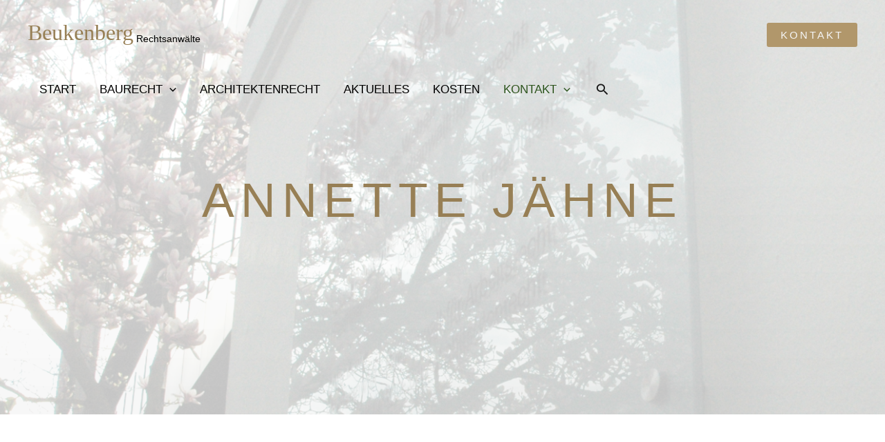

--- FILE ---
content_type: text/css
request_url: https://baurechthannover.de/wp-content/cache/wpfc-minified/q7er490b/8b1um.css
body_size: 7669
content:
.wp-block-uagb-container{display:flex;position:relative;box-sizing:border-box;transition-property:box-shadow;transition-duration:0.2s;transition-timing-function:ease}.wp-block-uagb-container .spectra-container-link-overlay{bottom:0;left:0;position:absolute;right:0;top:0;z-index:10}.wp-block-uagb-container.uagb-is-root-container{margin-left:auto;margin-right:auto}.wp-block-uagb-container.alignfull.uagb-is-root-container .uagb-container-inner-blocks-wrap{display:flex;position:relative;box-sizing:border-box;margin-left:auto !important;margin-right:auto !important}.wp-block-uagb-container .wp-block-uagb-blockquote,.wp-block-uagb-container .wp-block-spectra-pro-login,.wp-block-uagb-container .wp-block-spectra-pro-register{margin:unset}.wp-block-uagb-container .uagb-container__video-wrap{height:100%;width:100%;top:0;left:0;position:absolute;overflow:hidden;-webkit-transition:opacity 1s;-o-transition:opacity 1s;transition:opacity 1s}.wp-block-uagb-container .uagb-container__video-wrap video{max-width:100%;width:100%;height:100%;margin:0;line-height:1;border:none;display:inline-block;vertical-align:baseline;-o-object-fit:cover;object-fit:cover;background-size:cover}.wp-block-uagb-container.uagb-layout-grid{display:grid;width:100%}.wp-block-uagb-container.uagb-layout-grid>.uagb-container-inner-blocks-wrap{display:inherit;width:inherit}.wp-block-uagb-container.uagb-layout-grid>.uagb-container-inner-blocks-wrap>.wp-block-uagb-container{max-width:unset !important;width:unset !important}.wp-block-uagb-container.uagb-layout-grid>.wp-block-uagb-container{max-width:unset !important;width:unset !important}.wp-block-uagb-container.uagb-layout-grid.uagb-is-root-container{margin-left:auto;margin-right:auto}.wp-block-uagb-container.uagb-layout-grid.uagb-is-root-container>.wp-block-uagb-container{max-width:unset !important;width:unset !important}.wp-block-uagb-container.uagb-layout-grid.alignwide.uagb-is-root-container{margin-left:auto;margin-right:auto}.wp-block-uagb-container.uagb-layout-grid.alignfull.uagb-is-root-container .uagb-container-inner-blocks-wrap{display:inherit;position:relative;box-sizing:border-box;margin-left:auto !important;margin-right:auto !important}body .wp-block-uagb-container>.uagb-container-inner-blocks-wrap>*:not(.wp-block-uagb-container):not(.wp-block-uagb-column):not(.wp-block-uagb-container):not(.wp-block-uagb-section):not(.uagb-container__shape):not(.uagb-container__video-wrap):not(.wp-block-spectra-pro-register):not(.wp-block-spectra-pro-login):not(.uagb-slider-container):not(.spectra-image-gallery__control-lightbox):not(.wp-block-uagb-info-box),body .wp-block-uagb-container>.uagb-container-inner-blocks-wrap,body .wp-block-uagb-container>*:not(.wp-block-uagb-container):not(.wp-block-uagb-column):not(.wp-block-uagb-container):not(.wp-block-uagb-section):not(.uagb-container__shape):not(.uagb-container__video-wrap):not(.wp-block-spectra-pro-register):not(.wp-block-spectra-pro-login):not(.uagb-slider-container):not(.spectra-container-link-overlay):not(.spectra-image-gallery__control-lightbox):not(.wp-block-uagb-lottie):not(.uagb-faq__outer-wrap){min-width:unset !important;width:100%;position:relative}body .ast-container .wp-block-uagb-container>.uagb-container-inner-blocks-wrap>.wp-block-uagb-container>ul,body .ast-container .wp-block-uagb-container>.uagb-container-inner-blocks-wrap>.wp-block-uagb-container ol,body .ast-container .wp-block-uagb-container>.uagb-container-inner-blocks-wrap>ul,body .ast-container .wp-block-uagb-container>.uagb-container-inner-blocks-wrap ol{max-width:-webkit-fill-available;margin-block-start:0;margin-block-end:0;margin-left:20px}.ast-plain-container .editor-styles-wrapper .block-editor-block-list__layout.is-root-container .uagb-is-root-container.wp-block-uagb-container.alignwide{margin-left:auto;margin-right:auto}.uagb-container__shape{overflow:hidden;position:absolute;left:0;width:100%;line-height:0;direction:ltr}.uagb-container__shape-top{top:-3px}.uagb-container__shape-bottom{bottom:-3px}.uagb-container__shape.uagb-container__invert.uagb-container__shape-bottom,.uagb-container__shape.uagb-container__invert.uagb-container__shape-top{-webkit-transform:rotate(180deg);-ms-transform:rotate(180deg);transform:rotate(180deg)}.uagb-container__shape.uagb-container__shape-flip svg{transform:translateX(-50%) rotateY(180deg)}.uagb-container__shape svg{display:block;width:-webkit-calc(100% + 1.3px);width:calc(100% + 1.3px);position:relative;left:50%;-webkit-transform:translateX(-50%);-ms-transform:translateX(-50%);transform:translateX(-50%)}.uagb-container__shape .uagb-container__shape-fill{-webkit-transform-origin:center;-ms-transform-origin:center;transform-origin:center;-webkit-transform:rotateY(0deg);transform:rotateY(0deg)}.uagb-container__shape.uagb-container__shape-above-content{z-index:9;pointer-events:none}.nv-single-page-wrap .nv-content-wrap.entry-content .wp-block-uagb-container.alignfull{margin-left:calc(50% - 50vw);margin-right:calc(50% - 50vw)}@media only screen and (max-width: 767px){.wp-block-uagb-container .wp-block-uagb-advanced-heading{width:-webkit-fill-available}}.wp-block-uagb-image--align-none{justify-content:center}
.wp-block-uagb-advanced-heading h1,.wp-block-uagb-advanced-heading h2,.wp-block-uagb-advanced-heading h3,.wp-block-uagb-advanced-heading h4,.wp-block-uagb-advanced-heading h5,.wp-block-uagb-advanced-heading h6,.wp-block-uagb-advanced-heading p,.wp-block-uagb-advanced-heading div{word-break:break-word}.wp-block-uagb-advanced-heading .uagb-heading-text{margin:0}.wp-block-uagb-advanced-heading .uagb-desc-text{margin:0}.wp-block-uagb-advanced-heading .uagb-separator{font-size:0;border-top-style:solid;display:inline-block;margin:0 0 10px 0}.wp-block-uagb-advanced-heading .uagb-highlight{color:#f78a0c;border:0;transition:all 0.3s ease}.uag-highlight-toolbar{border-left:0;border-top:0;border-bottom:0;border-radius:0;border-right-color:#1e1e1e}.uag-highlight-toolbar .components-button{border-radius:0;outline:none}.uag-highlight-toolbar .components-button.is-primary{color:#fff}
.wp-block-uagb-image{display:flex}.wp-block-uagb-image__figure{position:relative;display:flex;flex-direction:column;max-width:100%;height:auto;margin:0}.wp-block-uagb-image__figure img{height:auto;display:flex;max-width:100%;transition:box-shadow 0.2s ease}.wp-block-uagb-image__figure>a{display:inline-block}.wp-block-uagb-image__figure figcaption{text-align:center;margin-top:0.5em;margin-bottom:1em}.wp-block-uagb-image .components-placeholder.block-editor-media-placeholder .components-placeholder__instructions{align-self:center}.wp-block-uagb-image--align-left{text-align:left}.wp-block-uagb-image--align-right{text-align:right}.wp-block-uagb-image--align-center{text-align:center}.wp-block-uagb-image--align-full .wp-block-uagb-image__figure{margin-left:calc(50% - 50vw);margin-right:calc(50% - 50vw);max-width:100vw;width:100vw;height:auto}.wp-block-uagb-image--align-full .wp-block-uagb-image__figure img{height:auto;width:100% !important}.wp-block-uagb-image--align-wide .wp-block-uagb-image__figure img{height:auto;width:100%}.wp-block-uagb-image--layout-overlay__color-wrapper{position:absolute;left:0;top:0;right:0;bottom:0;opacity:0.2;background:rgba(0,0,0,0.5);transition:opacity 0.35s ease-in-out}.wp-block-uagb-image--layout-overlay-link{position:absolute;left:0;right:0;bottom:0;top:0}.wp-block-uagb-image--layout-overlay .wp-block-uagb-image__figure:hover .wp-block-uagb-image--layout-overlay__color-wrapper{opacity:1}.wp-block-uagb-image--layout-overlay__inner{position:absolute;left:15px;right:15px;bottom:15px;top:15px;display:flex;align-items:center;justify-content:center;flex-direction:column;border-color:#fff;transition:0.35s ease-in-out}.wp-block-uagb-image--layout-overlay__inner.top-left,.wp-block-uagb-image--layout-overlay__inner.top-center,.wp-block-uagb-image--layout-overlay__inner.top-right{justify-content:flex-start}.wp-block-uagb-image--layout-overlay__inner.bottom-left,.wp-block-uagb-image--layout-overlay__inner.bottom-center,.wp-block-uagb-image--layout-overlay__inner.bottom-right{justify-content:flex-end}.wp-block-uagb-image--layout-overlay__inner.top-left,.wp-block-uagb-image--layout-overlay__inner.center-left,.wp-block-uagb-image--layout-overlay__inner.bottom-left{align-items:flex-start}.wp-block-uagb-image--layout-overlay__inner.top-right,.wp-block-uagb-image--layout-overlay__inner.center-right,.wp-block-uagb-image--layout-overlay__inner.bottom-right{align-items:flex-end}.wp-block-uagb-image--layout-overlay__inner .uagb-image-heading{color:#fff;transition:transform 0.35s, opacity 0.35s ease-in-out;transform:translate3d(0, 24px, 0);margin:0;line-height:1em}.wp-block-uagb-image--layout-overlay__inner .uagb-image-separator{width:30%;border-top-width:2px;border-top-color:#fff;border-top-style:solid;margin-bottom:10px;opacity:0;transition:transform 0.4s, opacity 0.4s ease-in-out;transform:translate3d(0, 30px, 0)}.wp-block-uagb-image--layout-overlay__inner .uagb-image-caption{opacity:0;overflow:visible;color:#fff;transition:transform 0.45s, opacity 0.45s ease-in-out;transform:translate3d(0, 35px, 0)}.wp-block-uagb-image--layout-overlay__inner:hover .uagb-image-heading,.wp-block-uagb-image--layout-overlay__inner:hover .uagb-image-separator,.wp-block-uagb-image--layout-overlay__inner:hover .uagb-image-caption{opacity:1;transform:translate3d(0, 0, 0)}.wp-block-uagb-image--effect-zoomin .wp-block-uagb-image__figure img,.wp-block-uagb-image--effect-zoomin .wp-block-uagb-image__figure .wp-block-uagb-image--layout-overlay__color-wrapper{transform:scale(1);transition:transform 0.35s ease-in-out}.wp-block-uagb-image--effect-zoomin .wp-block-uagb-image__figure:hover img,.wp-block-uagb-image--effect-zoomin .wp-block-uagb-image__figure:hover .wp-block-uagb-image--layout-overlay__color-wrapper{transform:scale(1.05)}.wp-block-uagb-image--effect-slide .wp-block-uagb-image__figure img,.wp-block-uagb-image--effect-slide .wp-block-uagb-image__figure .wp-block-uagb-image--layout-overlay__color-wrapper{width:calc(100% + 40px) !important;max-width:none !important;transform:translate3d(-40px, 0, 0);transition:transform 0.35s ease-in-out}.wp-block-uagb-image--effect-slide .wp-block-uagb-image__figure:hover img,.wp-block-uagb-image--effect-slide .wp-block-uagb-image__figure:hover .wp-block-uagb-image--layout-overlay__color-wrapper{transform:translate3d(0, 0, 0)}.wp-block-uagb-image--effect-grayscale img{filter:grayscale(0%);transition:0.35s ease-in-out}.wp-block-uagb-image--effect-grayscale:hover img{filter:grayscale(100%)}.wp-block-uagb-image--effect-blur img{filter:blur(0);transition:0.35s ease-in-out}.wp-block-uagb-image--effect-blur:hover img{filter:blur(3px)}
.uagb-ifb-content>svg *{-webkit-transition:all 0.2s;-o-transition:all 0.2s;transition:all 0.2s}.uagb-ifb-content>svg,.uagb-ifb-content{display:inline-block}.uagb-ifb-content>svg{vertical-align:middle;width:inherit;height:inherit;font-style:initial}.uagb-ifb-content .uagb-ifb-icon-wrap svg{box-sizing:content-box;width:inherit;height:inherit}.uagb-ifb-button-wrapper:empty{display:none}div.uagb-ifb-button-wrapper a.uagb-infobox-cta-link,div.uagb-ifb-cta a.uagb-infobox-cta-link,.entry .entry-content a.uagb-infobox-cta-link,a.uagb-infobox-link-wrap,.entry .entry-content a.uagb-infobox-link-wrap{text-decoration:none;align-items:center}.uagb-infobox-icon-left-title.uagb-infobox-image-valign-middle .uagb-ifb-title-wrap,.uagb-infobox-icon-right-title.uagb-infobox-image-valign-middle .uagb-ifb-title-wrap,.uagb-infobox-image-valign-middle .uagb-ifb-icon-wrap,.uagb-infobox-image-valign-middle .uagb-ifb-image-content,.uagb-infobox-icon-left.uagb-infobox-image-valign-middle .uagb-ifb-content,.uagb-infobox-icon-right.uagb-infobox-image-valign-middle .uagb-ifb-content{-ms-flex-item-align:center;-webkit-align-self:center;align-self:center}.uagb-infobox-icon-left-title.uagb-infobox-image-valign-top .uagb-ifb-title-wrap,.uagb-infobox-icon-right-title.uagb-infobox-image-valign-top .uagb-ifb-title-wrap,.uagb-infobox-image-valign-top .uagb-ifb-icon-wrap,.uagb-infobox-image-valign-top .uagb-ifb-image-content,.uagb-infobox-icon-left.uagb-infobox-image-valign-top .uagb-ifb-content,.uagb-infobox-icon-right.uagb-infobox-image-valign-top .uagb-ifb-content{-webkit-align-self:self-start;align-self:self-start}.uagb-infobox-left{justify-content:flex-start;text-align:left;-webkit-box-pack:start;-ms-flex-pack:start;-webkit-justify-content:flex-start;-moz-box-pack:start}.uagb-infobox-center{justify-content:center;text-align:center;-webkit-box-pack:center;-ms-flex-pack:center;-webkit-justify-content:center;-moz-box-pack:center}.uagb-infobox-right{justify-content:flex-end;text-align:right;-webkit-box-pack:end;-ms-flex-pack:end;-webkit-justify-content:flex-end;-moz-box-pack:end}.uagb-infobox-icon-above-title.uagb-infobox__content-wrap,.uagb-infobox-icon-below-title.uagb-infobox__content-wrap{display:block;width:100%}.uagb-infobox-icon-left-title .uagb-ifb-content>svg,.uagb-infobox-icon-left .uagb-ifb-content>svg{margin-right:10px}.uagb-infobox-icon-right-title .uagb-ifb-content>svg,.uagb-infobox-icon-right .uagb-ifb-content>svg{margin-left:10px}.uagb-infobox-icon-left.uagb-infobox__content-wrap,.uagb-infobox-icon-right.uagb-infobox__content-wrap,.uagb-infobox-icon-left-title .uagb-ifb-left-title-image,.uagb-infobox-icon-right-title .uagb-ifb-right-title-image{display:-webkit-box;display:-ms-flexbox;display:-webkit-flex;display:-moz-box;display:flex;-js-display:flex}.uagb-infobox-icon-left-title .uagb-ifb-left-title-image .uagb-ifb-image-content,.uagb-infobox-icon-right-title .uagb-ifb-right-title-image .uagb-ifb-image-content,.uagb-infobox-icon-left .uagb-ifb-image-content,.uagb-infobox-icon-right .uagb-ifb-image-content{flex-shrink:0;line-height:0}.uagb-infobox-icon-left-title .uagb-ifb-left-title-image .uagb-ifb-title-wrap,.uagb-infobox-icon-right-title .uagb-ifb-right-title-image .uagb-ifb-title-wrap,.uagb-infobox-icon-left .uagb-ifb-content,.uagb-infobox-icon-right .uagb-ifb-content{flex-grow:1}.uagb-infobox-icon-right.uagb-infobox__content-wrap,.uagb-infobox-icon-right-title .uagb-ifb-right-title-image{-webkit-box-pack:end;-ms-flex-pack:end;-webkit-justify-content:flex-end;-moz-box-pack:end;justify-content:flex-end}.uagb-ifb-content img{position:relative;display:inline-block;line-height:0;width:auto;height:auto !important;max-width:100%;border-radius:inherit;-webkit-box-sizing:content-box;-moz-box-sizing:content-box;-webkit-border-radius:inherit}.uagb-infobox-module-link{position:absolute;top:0;right:0;bottom:0;left:0;z-index:4;width:100%;height:100%}.uagb-edit-mode .uagb-infobox-module-link{z-index:2}.uagb-infobox-link-icon-after{margin-right:0;margin-left:5px}.uagb-infobox-link-icon-before{margin-right:5px;margin-left:0}.uagb-infobox-link-icon{-webkit-transition:all 200ms linear;transition:all 200ms linear}.uagb-infobox__content-wrap{box-sizing:border-box;position:relative;width:100%;word-break:break-word;z-index:1}.uagb-ifb-separator{display:inline-block;margin:0;border-top-color:#333;border-top-style:solid;border-top-width:2px;line-height:0}.uagb-ifb-button-wrapper{line-height:1}.uagb-ifb-button-wrapper.uagb-ifb-button-type-text .uagb-infobox-cta-link.wp-block-button__link{background-color:unset;border:none}.uagb-ifb-button-wrapper.uagb-ifb-button-type-text .uagb-infobox-cta-link.wp-block-button__link:hover{background-color:unset;border-color:unset}.uagb-ifb-button-wrapper .uagb-infobox-cta-link{cursor:pointer}.uagb-ifb-button-wrapper .uagb-infobox-cta-link.wp-block-button__link{width:auto}.uagb-ifb-button-wrapper .wp-block-button__link svg,.uagb-ifb-button-wrapper .ast-outline-button svg{fill:currentColor}.uagb-infobox__content-wrap a{-webkit-box-shadow:none;box-shadow:none;text-decoration:none}.uagb-ifb-title-wrap{width:100%}.uagb-ifb-title{margin-block-start:0}.uagb-ifb-title-wrap .uagb-ifb-title-prefix{display:block;padding:0;margin:0}.uagb-infobox__content-wrap.uagb-infobox__content-wrap{position:relative}.uagb-ifb-content{width:100%}.uagb-infobox__content-wrap.uagb-infobox,.uagb-ifb-content,.uagb-ifb-title-wrap,.uagb-ifb-title-prefix *,svg.dashicon.dashicons-upload{z-index:1}a.uagb-infobox-link-wrap{color:inherit}.uagb-ifb-content p:empty{display:none}.uagb-infobox__content-wrap .uagb-ifb-content img{display:inline-block;max-width:100%}.uagb-infobox__content-wrap .uagb-ifb-content svg{display:inline-block}.uagb-infobox__content-wrap .uagb-ifb-icon-wrap,.uagb-infobox-icon-left .uagb-ifb-image-content,.uagb-infobox-icon-right .uagb-ifb-image-content{box-sizing:content-box}.uagb-infobox-cta-link>svg{vertical-align:middle;width:15px;height:15px;font-size:15px}.uagb-infobox-cta-link{display:inline-flex}.block-editor-page #wpwrap .uagb-infobox-cta-link svg,.uagb-infobox-cta-link svg{font-style:normal}.uagb-infobox-icon-left-title .uagb-ifb-icon-wrap,.uagb-infobox-icon-left .uagb-ifb-icon-wrap{margin-right:10px;line-height:0}.uagb-infobox-icon-right-title .uagb-ifb-icon-wrap,.uagb-infobox-icon-right .uagb-ifb-icon-wrap{margin-left:10px;line-height:0}html[dir="rtl"] .uagb-infobox-icon-left-title .uagb-ifb-icon-wrap,html[dir="rtl"] .uagb-infobox-icon-left .uagb-ifb-icon-wrap{margin-left:10px;line-height:0}html[dir="rtl"] .uagb-infobox-icon-right-title .uagb-ifb-icon-wrap,html[dir="rtl"] .uagb-infobox-icon-right .uagb-ifb-icon-wrap{margin-right:10px;line-height:0}html[dir="rtl"] .uagb-infobox-left{justify-content:flex-end;text-align:right;-webkit-box-pack:end;-ms-flex-pack:end;-webkit-justify-content:flex-end;-moz-box-pack:end}html[dir="rtl"] .uagb-infobox-right{justify-content:flex-start;text-align:left;-webkit-box-pack:start;-ms-flex-pack:start;-webkit-justify-content:flex-start;-moz-box-pack:start}.uagb-infobox-icon-left .uagb-ifb-left-right-wrap,.uagb-infobox-icon-right .uagb-ifb-left-right-wrap,.uagb-infobox-icon-left-title .uagb-ifb-left-title-image,.uagb-infobox-icon-right-title .uagb-ifb-right-title-image{display:-webkit-box;display:-ms-flexbox;display:flex}.uagb-infobox-icon-right .uagb-ifb-left-right-wrap,.uagb-infobox-icon-right-title .uagb-ifb-right-title-image{-webkit-box-pack:end;-ms-flex-pack:end;-webkit-justify-content:flex-end;-moz-box-pack:end;justify-content:flex-end}a.uagb-infbox__link-to-all{position:absolute;top:0;left:0;z-index:3;width:100%;height:100%;box-shadow:none;text-decoration:none;-webkit-box-shadow:none}@media only screen and (max-width: 976px){.uagb-infobox-stacked-tablet.uagb-infobox__content-wrap .uagb-ifb-image-content{padding:0;margin-bottom:20px}.uagb-infobox-stacked-tablet.uagb-reverse-order-tablet.uagb-infobox__content-wrap{display:-webkit-inline-box;display:-ms-inline-flexbox;display:-webkit-inline-flex;display:-moz-inline-box;display:inline-flex;flex-direction:column-reverse;-js-display:inline-flex;-webkit-box-orient:vertical;-webkit-box-direction:reverse;-ms-flex-direction:column-reverse;-webkit-flex-direction:column-reverse;-moz-box-orient:vertical;-moz-box-direction:reverse}.uagb-infobox-stacked-tablet.uagb-infobox__content-wrap .uagb-ifb-content,.uagb-infobox-stacked-tablet.uagb-infobox__content-wrap .uagb-ifb-icon-wrap,.uagb-infobox-stacked-tablet.uagb-infobox__content-wrap .uagb-ifb-image-content{display:block;width:100%;text-align:center}.uagb-infobox-stacked-tablet.uagb-infobox__content-wrap .uagb-ifb-icon-wrap,.uagb-infobox-stacked-tablet.uagb-infobox__content-wrap .uagb-ifb-image-content{margin-right:0;margin-left:0}.uagb-infobox-stacked-tablet.uagb-infobox__content-wrap{display:inline-block}.uagb-infobox-icon-left-title.uagb-infobox-stacked-tablet .uagb-ifb-image-content,.uagb-infobox-icon-left-title.uagb-infobox-stacked-tablet .uagb-ifb-icon-wrap,.uagb-infobox-icon-left.uagb-infobox-stacked-tablet .uagb-ifb-image-content,.uagb-infobox-icon-left.uagb-infobox-stacked-tablet .uagb-ifb-icon-wrap{margin-right:0}.uagb-infobox-icon-right-title.uagb-infobox-stacked-tablet .uagb-ifb-image-content,.uagb-infobox-icon-right-title.uagb-infobox-stacked-tablet .uagb-ifb-icon-wrap,.uagb-infobox-icon-right.uagb-infobox-stacked-tablet .uagb-ifb-image-content,.uagb-infobox-icon-right.uagb-infobox-stacked-tablet .uagb-ifb-icon-wrap{margin-left:0}.uagb-infobox-icon-left-title .uagb-ifb-separator{margin:10px 0}}@media screen and (max-width: 767px){.uagb-infobox-stacked-mobile.uagb-infobox__content-wrap{display:inline-block}.uagb-infobox-stacked-mobile.uagb-infobox__content-wrap .uagb-ifb-image-content,.uagb-infobox-stacked-mobile.uagb-infobox__content-wrap .uagb-ifb-icon-wrap{padding:0;margin-bottom:20px;margin-right:0;margin-left:0}.uagb-infobox-stacked-mobile.uagb-infobox__content-wrap.uagb-reverse-order-mobile{display:-webkit-inline-box;display:-ms-inline-flexbox;display:-webkit-inline-flex;display:-moz-inline-box;display:inline-flex;flex-direction:column-reverse;-js-display:inline-flex;-webkit-box-orient:vertical;-webkit-box-direction:reverse;-ms-flex-direction:column-reverse;-webkit-flex-direction:column-reverse;-moz-box-orient:vertical;-moz-box-direction:reverse}.uagb-infobox-stacked-mobile.uagb-infobox__content-wrap .uagb-ifb-image-content,.uagb-infobox-stacked-mobile.uagb-infobox__content-wrap .uagb-ifb-icon-wrap,.uagb-infobox-stacked-mobile.uagb-infobox__content-wrap .uagb-ifb-content{display:block;width:100%;text-align:center}.uagb-infobox-icon-left-title.uagb-infobox-stacked-mobile .uagb-ifb-image-content,.uagb-infobox-icon-left-title.uagb-infobox-stacked-mobile .uagb-ifb-icon-wrap,.uagb-infobox-icon-left.uagb-infobox-stacked-mobile .uagb-ifb-image-content,.uagb-infobox-icon-left.uagb-infobox-stacked-mobile .uagb-ifb-icon-wrap{margin-right:0}.uagb-infobox-icon-right-title.uagb-infobox-stacked-mobile .uagb-ifb-image-content,.uagb-infobox-icon-right-title.uagb-infobox-stacked-mobile .uagb-ifb-icon-wrap,.uagb-infobox-icon-right.uagb-infobox-stacked-mobile .uagb-ifb-image-content,.uagb-infobox-icon-right.uagb-infobox-stacked-mobile .uagb-ifb-icon-wrap{margin-left:0}.uagb-infobox-icon-left-title .uagb-ifb-separator{margin:10px 0}}.uagb-ifb-icon svg{width:inherit;height:inherit;vertical-align:middle}.uagb-ifb-button-icon{height:15px;width:15px;font-size:15px;vertical-align:middle}.uagb-ifb-button-icon svg{height:inherit;width:inherit;display:inline-block}.uagb-ifb-button-icon.uagb-ifb-align-icon-after{float:right}.uagb-ifb-cta-button{display:inline-block}.uagb-disable-link{pointer-events:none}@media only screen and (min-width: 977px){.uagb-infobox-margin-wrapper{display:flex}}.uagb-ifb-content .uagb-ifb-desc p:last-child{margin-bottom:0}
.uagb-cta__outer-wrap .uagb-cta__content,.uagb-cta__outer-wrap a.uagb-cta__block-link span,.uagb-cta__outer-wrap .uagb-cta__content-right .uagb-cta__button-wrapper,.uagb-cta__outer-wrap .uagb-cta-typeof-button,.uagb-cta__outer-wrap .uagb-cta__content-right .uagb-cta__block-link,.uagb-cta__outer-wrap .uagb-cta-with-svg{display:inline-block}.uagb-cta__outer-wrap{display:flex;justify-content:space-between}.wp-block-uagb-call-to-action .uagb-cta__buttons{display:inline-flex}.wp-block-uagb-call-to-action .wp-block-button__link,.wp-block-uagb-call-to-action .ast-outline-button{fill:currentColor;justify-content:center}.uagb-cta__button-link-wrapper,.uagb-cta-second__button{display:inline-flex;align-items:center;word-break:keep-all;width:100%}.uagb-cta__title{padding:0;margin:0;display:block}.uagb-cta__content-right .uagb-cta__button-wrapper{float:right}.uagb-cta__link-wrapper.uagb-cta__block-link-style:empty{display:none}a.uagb-cta__block-link,.entry .entry-content a.uagb-cta__block-link,a.uagb-cta__block-link-wrap,.entry .entry-content a.uagb-cta__block-link-wrap{text-decoration:none}a.uagb-cta__block-link:hover,.entry .entry-content a.uagb-cta__block-link:hover,a.uagb-cta__block-link-wrap:hover,.entry .entry-content a.uagb-cta__block-link-wrap:hover .entry .entry-content a.uagb-cta__block-link:hover{color:inherit}.uagb-cta__content-right{text-align:right;justify-content:flex-end}.uagb-cta__left-right-wrap{width:100%;word-break:break-word}.uagb-cta__icon-position-below-title .uagb-cta__left-right-wrap{display:block;min-width:100%;width:100%}.uagb-cta__icon-position-left .uagb-cta__left-right-wrap,.uagb-cta__icon-position-right .uagb-cta__left-right-wrap{display:flex}.uagb-cta__icon-position-right .uagb-cta__left-right-wrap{justify-content:flex-end}.uagb-cta__block-link-icon-after{margin-left:5px;margin-right:0}.uagb-cta__block-link-icon-before{margin-left:0;margin-right:5px}.uagb-cta__block-link-icon,.uagb-cta__block svg{transition:all 200ms linear}.uagb-cta__block{position:relative}.uagb-cta-typeof-button{line-height:1;text-align:center}.uagb-cta__content-right .uagb-cta__button-link-wrapper,.uagb-cta__content-right .uagb-cta-second__button .uagb-cta__content-right .uagb-cta__block-link,.uagb-cta__content-right.uagb-cta__button-valign-middle .uagb-cta__left-right-wrap{display:flex;align-items:center}.uagb-cta__content-right .uagb-cta__button-link-wrapper,.uagb-cta__content-right .uagb-cta-second__button .uagb-cta__content-right .uagb-cta__block-link{justify-content:center}.uagb-cta__link-wrapper a{box-shadow:none;text-decoration:none}.uagb-cta__block,.uagb-cta__content,.uagb-cta__left-right-wrap{z-index:1}.uagb-cta__block-link{cursor:pointer}.uagb-cta__content-right .uagb-cta__block-link{float:right;padding:10px 14px}a.uagb-cta__block-link-wrap{color:inherit}.uagb-cta__content p:empty{display:none}.uagb-cta__button-type-none .uagb-cta__content{width:100%}.uagb-cta-with-svg{height:14px;width:14px;line-height:14px;vertical-align:middle}.uagb-cta__block svg{display:block;height:inherit;width:inherit}.uagb-cta__button-link-wrapper svg{width:20px;height:20px}.uagb-cta__align-button-after{margin-left:5px}.uagb-cta__align-button-before{margin-right:5px}.uagb-cta__block-link i{font-style:normal}a.uagb-cta__link-to-all{position:absolute;top:0;left:0;width:100%;height:100%;z-index:11}.wp-block-uagb-call-to-action{position:relative}.wp-block-uagb-call-to-action a.uagb-cta__link-to-all{position:absolute;top:0;left:0;width:100%;height:100%;z-index:11}@media only screen and (max-width: 976px){.uagb-cta__content-stacked-tablet,.uagb-cta__content-stacked-tablet .uagb-cta__left-right-wrap{flex-direction:column;text-align:center}.uagb-cta__content-stacked-tablet.uagb-cta__content-right .uagb-cta__button-wrapper{float:none;margin:0 auto}.uagb-cta__content-stacked-tablet .uagb-cta__left-right-wrap .uagb-cta__content{margin-left:0;margin-right:0}.uagb-cta__content-stacked-tablet.uagb-cta__content-right .uagb-cta__left-right-wrap .uagb-cta__content,.uagb-cta__content-stacked-tablet.uagb-cta__content-right .uagb-cta__left-right-wrap .uagb-cta__link-wrapper{width:100% !important}}@media screen and (max-width: 767px){.uagb-cta__content-stacked-mobile,.uagb-cta__content-stacked-mobile .uagb-cta__left-right-wrap{flex-direction:column;text-align:center}.uagb-cta__content-stacked-mobile.uagb-cta__content-right .uagb-cta__button-wrapper{float:none;margin:0 auto}.uagb-cta__content-stacked-mobile .uagb-cta__left-right-wrap .uagb-cta__content{margin-left:0;margin-right:0}.uagb-cta__content-stacked-mobile.uagb-cta__content-right .uagb-cta__left-right-wrap .uagb-cta__content,.uagb-cta__content-stacked-mobile.uagb-cta__content-right .uagb-cta__left-right-wrap .uagb-cta__link-wrapper{width:100% !important}}.uagb-cta__desc p:last-child{margin-bottom:0}
.wp-block-uagb-container.uagb-block-8de9c239 .uagb-container__shape-top svg{width: calc( 100% + 1.3px );}.wp-block-uagb-container.uagb-block-8de9c239 .uagb-container__shape.uagb-container__shape-top .uagb-container__shape-fill{fill: rgba(51,51,51,1);}.wp-block-uagb-container.uagb-block-8de9c239 .uagb-container__shape-bottom svg{width: calc( 100% + 1.3px );}.wp-block-uagb-container.uagb-block-8de9c239 .uagb-container__shape.uagb-container__shape-bottom .uagb-container__shape-fill{fill: rgba(51,51,51,1);}.wp-block-uagb-container.uagb-block-8de9c239 .uagb-container__video-wrap video{opacity: 0.2;}.wp-block-uagb-container.uagb-is-root-container .uagb-block-8de9c239{max-width: 100%;width: 100%;}.wp-block-uagb-container.uagb-is-root-container.alignfull.uagb-block-8de9c239 > .uagb-container-inner-blocks-wrap{--inner-content-custom-width: min( 100%, 1140px);max-width: var(--inner-content-custom-width);width: 100%;flex-direction: column;align-items: center;justify-content: center;flex-wrap: nowrap;}.wp-block-uagb-container.uagb-block-8de9c239{min-height: 600px;box-shadow: 0px 0px   #00000070 ;padding-top: 0px;padding-bottom: 0px;padding-left: 0px;padding-right: 0px;margin-top:  !important;margin-bottom:  !important;overflow: visible;order: initial;border-color: inherit;background-repeat: no-repeat;background-position: 50% 50%;background-size: cover;background-attachment: scroll;background-image: url(https://baurechthannover.de/wp-content/uploads/banner-spiegelung.jpg);background-clip: padding-box;}.wp-block-uagb-container.uagb-block-8de9c239::before{content: "";position: absolute;pointer-events: none;top: -0px;left: -0px;width: calc(100% + 0px + 0px);height: calc(100% + 0px + 0px);border-color: inherit;background-image: linear-gradient(180deg, var(--ast-global-color-5) 45%, var(--ast-global-color-4) 100%);opacity: 0.8;}.wp-block-uagb-advanced-heading.uagb-block-99148d6e.wp-block-uagb-advanced-heading .uagb-heading-text{color: var(--ast-global-color-1);}.wp-block-uagb-advanced-heading.uagb-block-99148d6e.wp-block-uagb-advanced-heading {text-align: center;padding-top: 0px;padding-right: 0px;padding-bottom: 20px;padding-left: 0px;}.wp-block-uagb-advanced-heading.uagb-block-99148d6e.wp-block-uagb-advanced-heading .uagb-desc-text{color: var(--ast-global-color-2);margin-bottom: 15px;}.wp-block-uagb-advanced-heading.uagb-block-99148d6e.wp-block-uagb-advanced-heading .uagb-highlight{font-style: normal;font-weight: Default;background: #007cba;color: #fff;-webkit-text-fill-color: #fff;}.wp-block-uagb-advanced-heading.uagb-block-99148d6e.wp-block-uagb-advanced-heading .uagb-highlight::-moz-selection{color: #fff;background: #007cba;-webkit-text-fill-color: #fff;}.wp-block-uagb-advanced-heading.uagb-block-99148d6e.wp-block-uagb-advanced-heading .uagb-highlight::selection{color: #fff;background: #007cba;-webkit-text-fill-color: #fff;}.wp-block-uagb-advanced-heading.uagb-block-99148d6e .uagb-heading-text{text-transform: uppercase;font-weight: 500;font-size: 70px;line-height: 1.4em;letter-spacing: 9px;}.wp-block-uagb-advanced-heading.uagb-block-99148d6e .uagb-desc-text{font-family: "Josefin Sans";font-weight: 300;font-size: 40px;line-height: 65px;letter-spacing: 2px;}.wp-block-uagb-container.uagb-block-a95a32c1 .uagb-container__shape-top svg{width: calc( 100% + 1.3px );}.wp-block-uagb-container.uagb-block-a95a32c1 .uagb-container__shape.uagb-container__shape-top .uagb-container__shape-fill{fill: rgba(51,51,51,1);}.wp-block-uagb-container.uagb-block-a95a32c1 .uagb-container__shape-bottom svg{width: calc( 100% + 1.3px );}.wp-block-uagb-container.uagb-block-a95a32c1 .uagb-container__shape.uagb-container__shape-bottom .uagb-container__shape-fill{fill: rgba(51,51,51,1);}.wp-block-uagb-container.uagb-block-a95a32c1 .uagb-container__video-wrap video{opacity: 1;}.wp-block-uagb-container.uagb-is-root-container .uagb-block-a95a32c1{max-width: 100%;width: 100%;}.wp-block-uagb-container.uagb-is-root-container.alignfull.uagb-block-a95a32c1 > .uagb-container-inner-blocks-wrap{--inner-content-custom-width: min( 100%, 1200px);max-width: var(--inner-content-custom-width);width: 100%;flex-direction: row;align-items: center;justify-content: center;flex-wrap: nowrap;}.wp-block-uagb-container.uagb-block-a95a32c1{box-shadow: 0px 0px   #00000070 ;padding-top: 100px;padding-bottom: 100px;padding-left: 50px;padding-right: 50px;margin-top:  !important;margin-bottom:  !important;overflow: visible;order: initial;border-color: inherit;}.wp-block-uagb-container.uagb-block-23274b02 .uagb-container__shape-top svg{width: calc( 100% + 1.3px );}.wp-block-uagb-container.uagb-block-23274b02 .uagb-container__shape.uagb-container__shape-top .uagb-container__shape-fill{fill: rgba(51,51,51,1);}.wp-block-uagb-container.uagb-block-23274b02 .uagb-container__shape-bottom svg{width: calc( 100% + 1.3px );}.wp-block-uagb-container.uagb-block-23274b02 .uagb-container__shape.uagb-container__shape-bottom .uagb-container__shape-fill{fill: rgba(51,51,51,1);}.wp-block-uagb-container.uagb-block-23274b02 .uagb-container__video-wrap video{opacity: 1;}.wp-block-uagb-container.uagb-is-root-container .uagb-block-23274b02{max-width: 50%;width: 100%;}.wp-block-uagb-container.uagb-is-root-container.alignfull.uagb-block-23274b02 > .uagb-container-inner-blocks-wrap{--inner-content-custom-width: min( 100%, 1200px);max-width: var(--inner-content-custom-width);width: 100%;flex-direction: column;align-items: center;justify-content: center;flex-wrap: nowrap;}.wp-block-uagb-container.uagb-block-23274b02{box-shadow: 0px 0px   #00000070 ;padding-top: 0px;padding-bottom: 0px;padding-left: 0px;padding-right: 0px;margin-top: 0px !important;margin-bottom: 0px !important;margin-left: 0px;margin-right: 50px;overflow: visible;order: initial;border-color: inherit;flex-direction: column;align-items: center;justify-content: center;flex-wrap: nowrap;}.uagb-block-10faab8d.wp-block-uagb-image{margin-top: 20px;margin-right: 20px;margin-bottom: 20px;margin-left: 20px;text-align: left;justify-content: flex-start;align-self: flex-start;}.uagb-block-10faab8d .wp-block-uagb-image__figure{align-items: flex-start;}.uagb-block-10faab8d.wp-block-uagb-image--layout-default figure img{box-shadow: 0px 0px 0 #00000070;}.uagb-block-10faab8d.wp-block-uagb-image .wp-block-uagb-image__figure figcaption{font-style: normal;align-self: center;}.uagb-block-10faab8d.wp-block-uagb-image--layout-overlay figure img{box-shadow: 0px 0px 0 #00000070;}.uagb-block-10faab8d.wp-block-uagb-image--layout-overlay .wp-block-uagb-image--layout-overlay__color-wrapper{opacity: 0.2;}.uagb-block-10faab8d.wp-block-uagb-image--layout-overlay .wp-block-uagb-image--layout-overlay__inner{left: 15px;right: 15px;top: 15px;bottom: 15px;}.uagb-block-10faab8d.wp-block-uagb-image--layout-overlay .wp-block-uagb-image--layout-overlay__inner .uagb-image-heading{font-style: normal;color: #fff;opacity: 1;}.uagb-block-10faab8d.wp-block-uagb-image--layout-overlay .wp-block-uagb-image--layout-overlay__inner .uagb-image-heading a{color: #fff;}.uagb-block-10faab8d.wp-block-uagb-image--layout-overlay .wp-block-uagb-image--layout-overlay__inner .uagb-image-caption{opacity: 0;}.uagb-block-10faab8d.wp-block-uagb-image--layout-overlay .wp-block-uagb-image__figure:hover .wp-block-uagb-image--layout-overlay__color-wrapper{opacity: 1;}.uagb-block-10faab8d.wp-block-uagb-image .wp-block-uagb-image--layout-overlay__inner .uagb-image-separator{width: 30%;border-top-width: 2px;border-top-color: #fff;opacity: 0;}.uagb-block-10faab8d.wp-block-uagb-image .wp-block-uagb-image__figure img{object-fit: cover;width: px;height: auto;}.uagb-block-10faab8d.wp-block-uagb-image .wp-block-uagb-image__figure:hover .wp-block-uagb-image--layout-overlay__inner .uagb-image-caption{opacity: 1;}.uagb-block-10faab8d.wp-block-uagb-image .wp-block-uagb-image__figure:hover .wp-block-uagb-image--layout-overlay__inner .uagb-image-separator{opacity: 1;}.uagb-block-10faab8d.wp-block-uagb-image--layout-default figure:hover img{box-shadow: 0px 0px 0 #00000070;}.uagb-block-10faab8d.wp-block-uagb-image--layout-overlay figure:hover img{box-shadow: 0px 0px 0 #00000070;}.wp-block-uagb-container.uagb-block-342a9fb3 .uagb-container__shape-top svg{width: calc( 100% + 1.3px );}.wp-block-uagb-container.uagb-block-342a9fb3 .uagb-container__shape.uagb-container__shape-top .uagb-container__shape-fill{fill: rgba(51,51,51,1);}.wp-block-uagb-container.uagb-block-342a9fb3 .uagb-container__shape-bottom svg{width: calc( 100% + 1.3px );}.wp-block-uagb-container.uagb-block-342a9fb3 .uagb-container__shape.uagb-container__shape-bottom .uagb-container__shape-fill{fill: rgba(51,51,51,1);}.wp-block-uagb-container.uagb-block-342a9fb3 .uagb-container__video-wrap video{opacity: 1;}.wp-block-uagb-container.uagb-is-root-container .uagb-block-342a9fb3{max-width: 50%;width: 100%;}.wp-block-uagb-container.uagb-is-root-container.alignfull.uagb-block-342a9fb3 > .uagb-container-inner-blocks-wrap{--inner-content-custom-width: min( 100%, 1200px);max-width: var(--inner-content-custom-width);width: 100%;flex-direction: column;align-items: center;justify-content: center;flex-wrap: nowrap;}.wp-block-uagb-container.uagb-block-342a9fb3{box-shadow: 0px 0px   #00000070 ;padding-top: 0px;padding-bottom: 0px;padding-left: 30px;padding-right: 0px;margin-top:  !important;margin-bottom:  !important;overflow: visible;order: initial;border-color: inherit;flex-direction: column;align-items: center;justify-content: center;flex-wrap: nowrap;}.uagb-block-b1bb241f .uagb-ifb-icon{width: 30px;line-height: 30px;}.uagb-block-b1bb241f .uagb-ifb-icon > span{font-size: 30px;width: 30px;line-height: 30px;color: #333;}.uagb-block-b1bb241f .uagb-ifb-icon svg{fill: #333;}.uagb-block-b1bb241f.uagb-infobox__content-wrap .uagb-ifb-icon-wrap svg{width: 30px;height: 30px;line-height: 30px;font-size: 30px;color: #333;fill: #333;}.uagb-block-b1bb241f .uagb-ifb-content .uagb-ifb-icon-wrap svg{line-height: 30px;font-size: 30px;color: #333;fill: #333;}.uagb-block-b1bb241f .uagb-iconbox-icon-wrap{margin: auto;display: inline-flex;align-items: center;justify-content: center;box-sizing: content-box;width: 30px;height: 30px;line-height: 30px;padding-left: 0px;padding-right: 0px;padding-top: 0px;padding-bottom: 0px;}.uagb-block-b1bb241f.uagb-infobox__content-wrap .uagb-ifb-icon-wrap > svg{padding-left: 0px;padding-right: 0px;padding-top: 0px;padding-bottom: 0px;}.uagb-block-b1bb241f.uagb-infobox__content-wrap .uagb-ifb-content .uagb-ifb-icon-wrap > svg{padding-left: 0px;padding-right: 0px;padding-top: 0px;padding-bottom: 0px;}.uagb-block-b1bb241f .uagb-ifb-content .uagb-ifb-left-title-image svg{width: 30px;line-height: 30px;font-size: 30px;color: #333;fill: #333;}.uagb-block-b1bb241f .uagb-ifb-content .uagb-ifb-right-title-image svg{width: 30px;line-height: 30px;font-size: 30px;color: #333;fill: #333;}.uagb-block-b1bb241f .uagb-infobox__content-wrap .uagb-ifb-imgicon-wrap{padding-left: 0px;padding-right: 0px;padding-top: 0px;padding-bottom: 0px;}.uagb-block-b1bb241f .uagb-infobox .uagb-ifb-image-content img{border-radius: 0px;}.uagb-block-b1bb241f.uagb-infobox__content-wrap img{padding-left: 0px;padding-right: 0px;padding-top: 0px;padding-bottom: 0px;border-radius: 0px;}.uagb-block-b1bb241f.uagb-infobox__content-wrap .uagb-ifb-content .uagb-ifb-right-title-image > img{padding-left: 0px;padding-right: 0px;padding-top: 0px;padding-bottom: 0px;border-radius: 0px;}.uagb-block-b1bb241f.uagb-infobox__content-wrap .uagb-ifb-content .uagb-ifb-left-title-image > img{padding-left: 0px;padding-right: 0px;padding-top: 0px;padding-bottom: 0px;border-radius: 0px;}.uagb-block-b1bb241f.uagb-infobox__content-wrap .uagb-ifb-content > img{padding-left: 0px;padding-right: 0px;padding-top: 0px;padding-bottom: 0px;border-radius: 0px;}.uagb-block-b1bb241f .uagb-ifb-title-wrap .uagb-ifb-title-prefix{color: var(--ast-global-color-0);margin-bottom: 10px;margin-top: 5px;margin-left: 0px;}.uagb-block-b1bb241f.wp-block-uagb-info-box .uagb-ifb-title{margin-bottom: 10px;}.uagb-block-b1bb241f.wp-block-uagb-info-box .uagb-ifb-desc{margin-bottom: 50px;}.uagb-block-b1bb241f .uagb-ifb-separator{width: 30%;border-top-width: 2px;border-top-color: #333;border-top-style: solid;margin-bottom: 0px;}.uagb-block-b1bb241f .uagb-infobox__content-wrap .uagb-ifb-separator{width: 30%;border-top-width: 2px;border-top-color: #333;border-top-style: solid;}.uagb-block-b1bb241f .uagb-ifb-align-icon-after{margin-left: 5px;}.uagb-block-b1bb241f .uagb-ifb-align-icon-before{margin-right: 5px;}.uagb-block-b1bb241f.uagb-infobox__content-wrap .uagb-ifb-content svg{box-sizing: content-box;}.uagb-block-b1bb241f.uagb-infobox__content-wrap .uagb-ifb-content img{box-sizing: content-box;}.uagb-block-b1bb241f .uagb-infobox__content-wrap{text-align: left;}.uagb-block-b1bb241f.uagb-infobox-icon-above-title{text-align: left;}.uagb-block-b1bb241f.uagb-infobox__content-wrap .uagb-infobox-cta-link > svg {margin-left: 5px;}[dir=rtl] .uagb-block-b1bb241f .uagb-iconbox-icon-wrap{padding-right: 0px;padding-left: 0px;}[dir=rtl] .uagb-block-b1bb241f.uagb-infobox__content-wrap .uagb-ifb-icon-wrap > svg{padding-right: 0px;padding-left: 0px;}[dir=rtl] .uagb-block-b1bb241f.uagb-infobox__content-wrap .uagb-ifb-content .uagb-ifb-icon-wrap > svg{padding-right: 0px;padding-left: 0px;}[dir=rtl] .uagb-block-b1bb241f.uagb-infobox__content-wrap img{padding-right: 0px;padding-left: 0px;}[dir=rtl] .uagb-block-b1bb241f.uagb-infobox__content-wrap .uagb-ifb-content .uagb-ifb-right-title-image > img{padding-right: 0px;padding-left: 0px;}[dir=rtl] .uagb-block-b1bb241f.uagb-infobox__content-wrap .uagb-ifb-content .uagb-ifb-left-title-image > img{padding-right: 0px;padding-left: 0px;}[dir=rtl] .uagb-block-b1bb241f.uagb-infobox__content-wrap .uagb-ifb-content > img{padding-right: 0px;padding-left: 0px;}[dir=rtl] .uagb-block-b1bb241f.uagb-infobox__content-wrap{text-align: right;}[dir=rtl] .uagb-block-b1bb241f.uagb-infobox-icon-above-title{text-align: right;}[dir=rtl] .uagb-block-b1bb241f.uagb-infobox__content-wrap .uagb-infobox-cta-link > svg{margin-right: 5px;margin-left: 0px;}.wp-block-uagb-container.uagb-block-2e33b04b .uagb-container__shape-top svg{width: calc( 100% + 1.3px );}.wp-block-uagb-container.uagb-block-2e33b04b .uagb-container__shape.uagb-container__shape-top .uagb-container__shape-fill{fill: rgba(51,51,51,1);}.wp-block-uagb-container.uagb-block-2e33b04b .uagb-container__shape-bottom svg{width: calc( 100% + 1.3px );}.wp-block-uagb-container.uagb-block-2e33b04b .uagb-container__shape.uagb-container__shape-bottom .uagb-container__shape-fill{fill: rgba(51,51,51,1);}.wp-block-uagb-container.uagb-block-2e33b04b .uagb-container__video-wrap video{opacity: 1;}.wp-block-uagb-container.uagb-is-root-container .uagb-block-2e33b04b{max-width: 100%;width: 100%;}.wp-block-uagb-container.uagb-block-2e33b04b{box-shadow: 0px 0px   #00000070 ;padding-top: 0px;padding-bottom: 100px;padding-left: 0px;padding-right: 0px;margin-top:  !important;margin-bottom:  !important;overflow: visible;order: initial;border-color: inherit;background-color: ;;flex-direction: column;align-items: center;justify-content: center;flex-wrap: nowrap;max-width: 100% !important;}.wp-block-uagb-advanced-heading.uagb-block-ba2e7204.wp-block-uagb-advanced-heading .uagb-heading-text{color: var(--ast-global-color-0);}.wp-block-uagb-advanced-heading.uagb-block-ba2e7204.wp-block-uagb-advanced-heading {text-align: center;padding-top: 0px;padding-right: 0px;padding-bottom: 20px;padding-left: 0px;}.wp-block-uagb-advanced-heading.uagb-block-ba2e7204.wp-block-uagb-advanced-heading .uagb-desc-text{margin-bottom: 15px;}.wp-block-uagb-advanced-heading.uagb-block-ba2e7204.wp-block-uagb-advanced-heading .uagb-highlight{font-style: normal;font-weight: Default;background: #007cba;color: #fff;-webkit-text-fill-color: #fff;}.wp-block-uagb-advanced-heading.uagb-block-ba2e7204.wp-block-uagb-advanced-heading .uagb-highlight::-moz-selection{color: #fff;background: #007cba;-webkit-text-fill-color: #fff;}.wp-block-uagb-advanced-heading.uagb-block-ba2e7204.wp-block-uagb-advanced-heading .uagb-highlight::selection{color: #fff;background: #007cba;-webkit-text-fill-color: #fff;}.wp-block-uagb-container.uagb-block-6b231b03 .uagb-container__shape-top svg{width: calc( 100% + 1.3px );}.wp-block-uagb-container.uagb-block-6b231b03 .uagb-container__shape.uagb-container__shape-top .uagb-container__shape-fill{fill: rgba(51,51,51,1);}.wp-block-uagb-container.uagb-block-6b231b03 .uagb-container__shape-bottom svg{width: calc( 100% + 1.3px );}.wp-block-uagb-container.uagb-block-6b231b03 .uagb-container__shape.uagb-container__shape-bottom .uagb-container__shape-fill{fill: rgba(51,51,51,1);}.wp-block-uagb-container.uagb-block-6b231b03 .uagb-container__video-wrap video{opacity: 1;}.wp-block-uagb-container.uagb-is-root-container .uagb-block-6b231b03{max-width: 100%;width: 100%;}.wp-block-uagb-container.uagb-is-root-container.alignfull.uagb-block-6b231b03 > .uagb-container-inner-blocks-wrap{--inner-content-custom-width: min( 100%, 1200px);max-width: var(--inner-content-custom-width);width: 100%;flex-direction: row;align-items: center;justify-content: center;flex-wrap: nowrap;}.wp-block-uagb-container.uagb-block-6b231b03{box-shadow: 0px 0px   #00000070 ;padding-top: 0px;padding-bottom: 0px;padding-left: 0px;padding-right: 0px;margin-top:  !important;margin-bottom:  !important;overflow: visible;order: initial;border-color: inherit;flex-direction: row;align-items: center;justify-content: center;flex-wrap: nowrap;}.wp-block-uagb-container.uagb-block-582c988a .uagb-container__shape-top svg{width: calc( 100% + 1.3px );}.wp-block-uagb-container.uagb-block-582c988a .uagb-container__shape.uagb-container__shape-top .uagb-container__shape-fill{fill: rgba(51,51,51,1);}.wp-block-uagb-container.uagb-block-582c988a .uagb-container__shape-bottom svg{width: calc( 100% + 1.3px );}.wp-block-uagb-container.uagb-block-582c988a .uagb-container__shape.uagb-container__shape-bottom .uagb-container__shape-fill{fill: rgba(51,51,51,1);}.wp-block-uagb-container.uagb-block-582c988a .uagb-container__video-wrap video{opacity: 1;}.wp-block-uagb-container.uagb-is-root-container .uagb-block-582c988a{max-width: 25%;width: 100%;}.wp-block-uagb-container.uagb-is-root-container.alignfull.uagb-block-582c988a > .uagb-container-inner-blocks-wrap{--inner-content-custom-width: min( 100%, 1200px);max-width: var(--inner-content-custom-width);width: 100%;flex-direction: column;align-items: center;justify-content: center;flex-wrap: nowrap;}.wp-block-uagb-container.uagb-block-582c988a{box-shadow: 0px 0px   #00000070 ;padding-top: 0px;padding-bottom: 0px;padding-left: 0px;padding-right: 0px;margin-top: 0px !important;margin-bottom: 0px !important;margin-left: 0px;margin-right: 0px;overflow: visible;order: initial;border-color: inherit;flex-direction: column;align-items: center;justify-content: center;flex-wrap: nowrap;}.wp-block-uagb-container.uagb-block-d5741216 .uagb-container__shape-top svg{width: calc( 100% + 1.3px );}.wp-block-uagb-container.uagb-block-d5741216 .uagb-container__shape.uagb-container__shape-top .uagb-container__shape-fill{fill: rgba(51,51,51,1);}.wp-block-uagb-container.uagb-block-d5741216 .uagb-container__shape-bottom svg{width: calc( 100% + 1.3px );}.wp-block-uagb-container.uagb-block-d5741216 .uagb-container__shape.uagb-container__shape-bottom .uagb-container__shape-fill{fill: rgba(51,51,51,1);}.wp-block-uagb-container.uagb-block-d5741216 .uagb-container__video-wrap video{opacity: 1;}.wp-block-uagb-container.uagb-is-root-container .uagb-block-d5741216{max-width: 25%;width: 100%;}.wp-block-uagb-container.uagb-is-root-container.alignfull.uagb-block-d5741216 > .uagb-container-inner-blocks-wrap{--inner-content-custom-width: min( 100%, 1200px);max-width: var(--inner-content-custom-width);width: 100%;flex-direction: column;align-items: center;justify-content: center;flex-wrap: nowrap;}.wp-block-uagb-container.uagb-block-d5741216{box-shadow: 0px 0px   #00000070 ;padding-top: 0px;padding-bottom: 0px;padding-left: 0px;padding-right: 0px;margin-top: 0px !important;margin-bottom: 0px !important;margin-left: 0px;margin-right: 0px;overflow: visible;order: initial;border-color: inherit;flex-direction: column;align-items: center;justify-content: center;flex-wrap: nowrap;}.wp-block-uagb-container.uagb-block-4ac23add .uagb-container__shape-top svg{width: calc( 100% + 1.3px );}.wp-block-uagb-container.uagb-block-4ac23add .uagb-container__shape.uagb-container__shape-top .uagb-container__shape-fill{fill: rgba(51,51,51,1);}.wp-block-uagb-container.uagb-block-4ac23add .uagb-container__shape-bottom svg{width: calc( 100% + 1.3px );}.wp-block-uagb-container.uagb-block-4ac23add .uagb-container__shape.uagb-container__shape-bottom .uagb-container__shape-fill{fill: rgba(51,51,51,1);}.wp-block-uagb-container.uagb-block-4ac23add .uagb-container__video-wrap video{opacity: 1;}.wp-block-uagb-container.uagb-is-root-container .uagb-block-4ac23add{max-width: 25%;width: 100%;}.wp-block-uagb-container.uagb-is-root-container.alignfull.uagb-block-4ac23add > .uagb-container-inner-blocks-wrap{--inner-content-custom-width: min( 100%, 1200px);max-width: var(--inner-content-custom-width);width: 100%;flex-direction: column;align-items: center;justify-content: center;flex-wrap: nowrap;}.wp-block-uagb-container.uagb-block-4ac23add{box-shadow: 0px 0px   #00000070 ;padding-top: 0px;padding-bottom: 0px;padding-left: 0px;padding-right: 0px;margin-top: 0px !important;margin-bottom: 0px !important;margin-left: 0px;margin-right: 0px;overflow: visible;order: initial;border-color: inherit;flex-direction: column;align-items: center;justify-content: center;flex-wrap: nowrap;}.wp-block-uagb-container.uagb-block-650d56d8 .uagb-container__shape-top svg{width: calc( 100% + 1.3px );}.wp-block-uagb-container.uagb-block-650d56d8 .uagb-container__shape.uagb-container__shape-top .uagb-container__shape-fill{fill: rgba(51,51,51,1);}.wp-block-uagb-container.uagb-block-650d56d8 .uagb-container__shape-bottom svg{width: calc( 100% + 1.3px );}.wp-block-uagb-container.uagb-block-650d56d8 .uagb-container__shape.uagb-container__shape-bottom .uagb-container__shape-fill{fill: rgba(51,51,51,1);}.wp-block-uagb-container.uagb-block-650d56d8 .uagb-container__video-wrap video{opacity: 1;}.wp-block-uagb-container.uagb-is-root-container .uagb-block-650d56d8{max-width: 100%;width: 100%;}.wp-block-uagb-container.uagb-is-root-container.alignfull.uagb-block-650d56d8 > .uagb-container-inner-blocks-wrap{--inner-content-custom-width: min( 100%, 1200px);max-width: var(--inner-content-custom-width);width: 100%;flex-direction: row;align-items: center;justify-content: center;flex-wrap: nowrap;}.wp-block-uagb-container.uagb-block-650d56d8{box-shadow: 0px 0px   #00000070 ;padding-top: 0px;padding-bottom: 0px;padding-left: 0px;padding-right: 0px;margin-top:  !important;margin-bottom:  !important;overflow: visible;order: initial;border-color: inherit;flex-direction: row;align-items: center;justify-content: center;flex-wrap: nowrap;}.wp-block-uagb-container.uagb-block-2d2f12b9 .uagb-container__shape-top svg{width: calc( 100% + 1.3px );}.wp-block-uagb-container.uagb-block-2d2f12b9 .uagb-container__shape.uagb-container__shape-top .uagb-container__shape-fill{fill: rgba(51,51,51,1);}.wp-block-uagb-container.uagb-block-2d2f12b9 .uagb-container__shape-bottom svg{width: calc( 100% + 1.3px );}.wp-block-uagb-container.uagb-block-2d2f12b9 .uagb-container__shape.uagb-container__shape-bottom .uagb-container__shape-fill{fill: rgba(51,51,51,1);}.wp-block-uagb-container.uagb-block-2d2f12b9 .uagb-container__video-wrap video{opacity: 1;}.wp-block-uagb-container.uagb-is-root-container .uagb-block-2d2f12b9{max-width: 25%;width: 100%;}.wp-block-uagb-container.uagb-is-root-container.alignfull.uagb-block-2d2f12b9 > .uagb-container-inner-blocks-wrap{--inner-content-custom-width: min( 100%, 1200px);max-width: var(--inner-content-custom-width);width: 100%;flex-direction: column;align-items: center;justify-content: center;flex-wrap: nowrap;}.wp-block-uagb-container.uagb-block-2d2f12b9{box-shadow: 0px 0px   #00000070 ;padding-top: 0px;padding-bottom: 0px;padding-left: 0px;padding-right: 0px;margin-top: 0px !important;margin-bottom: 0px !important;margin-left: 0px;margin-right: 0px;overflow: visible;order: initial;border-color: inherit;flex-direction: column;align-items: center;justify-content: center;flex-wrap: nowrap;}.wp-block-uagb-container.uagb-block-224e8432 .uagb-container__shape-top svg{width: calc( 100% + 1.3px );}.wp-block-uagb-container.uagb-block-224e8432 .uagb-container__shape.uagb-container__shape-top .uagb-container__shape-fill{fill: rgba(51,51,51,1);}.wp-block-uagb-container.uagb-block-224e8432 .uagb-container__shape-bottom svg{width: calc( 100% + 1.3px );}.wp-block-uagb-container.uagb-block-224e8432 .uagb-container__shape.uagb-container__shape-bottom .uagb-container__shape-fill{fill: rgba(51,51,51,1);}.wp-block-uagb-container.uagb-block-224e8432 .uagb-container__video-wrap video{opacity: 1;}.wp-block-uagb-container.uagb-is-root-container .uagb-block-224e8432{max-width: 25%;width: 100%;}.wp-block-uagb-container.uagb-is-root-container.alignfull.uagb-block-224e8432 > .uagb-container-inner-blocks-wrap{--inner-content-custom-width: min( 100%, 1200px);max-width: var(--inner-content-custom-width);width: 100%;flex-direction: column;align-items: center;justify-content: center;flex-wrap: nowrap;}.wp-block-uagb-container.uagb-block-224e8432{box-shadow: 0px 0px   #00000070 ;padding-top: 0px;padding-bottom: 0px;padding-left: 0px;padding-right: 0px;margin-top: 0px !important;margin-bottom: 0px !important;margin-left: 0px;margin-right: 0px;overflow: visible;order: initial;border-color: inherit;flex-direction: column;align-items: center;justify-content: center;flex-wrap: nowrap;}.wp-block-uagb-container.uagb-block-338fef16 .uagb-container__shape-top svg{width: calc( 100% + 1.3px );}.wp-block-uagb-container.uagb-block-338fef16 .uagb-container__shape.uagb-container__shape-top .uagb-container__shape-fill{fill: rgba(51,51,51,1);}.wp-block-uagb-container.uagb-block-338fef16 .uagb-container__shape-bottom svg{width: calc( 100% + 1.3px );}.wp-block-uagb-container.uagb-block-338fef16 .uagb-container__shape.uagb-container__shape-bottom .uagb-container__shape-fill{fill: rgba(51,51,51,1);}.wp-block-uagb-container.uagb-block-338fef16 .uagb-container__video-wrap video{opacity: 1;}.wp-block-uagb-container.uagb-is-root-container .uagb-block-338fef16{max-width: 100%;width: 100%;}.wp-block-uagb-container.uagb-is-root-container.alignfull.uagb-block-338fef16 > .uagb-container-inner-blocks-wrap{--inner-content-custom-width: min( 100%, 1200px);max-width: var(--inner-content-custom-width);width: 100%;flex-direction: row;align-items: flex-start;justify-content: center;flex-wrap: nowrap;}.wp-block-uagb-container.uagb-block-338fef16{box-shadow: 0px 0px   #00000070 ;padding-top: 0px;padding-bottom: 100px;padding-left: 50px;padding-right: 50px;margin-top:  !important;margin-bottom:  !important;overflow: visible;order: initial;border-color: inherit;}.wp-block-uagb-container.uagb-block-c94c4161 .uagb-container__shape-top svg{width: calc( 100% + 1.3px );}.wp-block-uagb-container.uagb-block-c94c4161 .uagb-container__shape.uagb-container__shape-top .uagb-container__shape-fill{fill: rgba(51,51,51,1);}.wp-block-uagb-container.uagb-block-c94c4161 .uagb-container__shape-bottom svg{width: calc( 100% + 1.3px );}.wp-block-uagb-container.uagb-block-c94c4161 .uagb-container__shape.uagb-container__shape-bottom .uagb-container__shape-fill{fill: rgba(51,51,51,1);}.wp-block-uagb-container.uagb-block-c94c4161 .uagb-container__video-wrap video{opacity: 1;}.wp-block-uagb-container.uagb-is-root-container .uagb-block-c94c4161{max-width: 50%;width: 100%;}.wp-block-uagb-container.uagb-is-root-container.alignfull.uagb-block-c94c4161 > .uagb-container-inner-blocks-wrap{--inner-content-custom-width: min( 100%, 1200px);max-width: var(--inner-content-custom-width);width: 100%;flex-direction: column;align-items: center;justify-content: center;flex-wrap: nowrap;}.wp-block-uagb-container.uagb-block-c94c4161{box-shadow: 0px 0px   #00000070 ;padding-top: 0px;padding-bottom: 0px;padding-left: 0px;padding-right: 0px;margin-top:  !important;margin-bottom:  !important;overflow: visible;order: initial;border-color: inherit;flex-direction: column;align-items: center;justify-content: center;flex-wrap: nowrap;}.wp-block-uagb-advanced-heading.uagb-block-4f1bab63.wp-block-uagb-advanced-heading .uagb-desc-text{margin-bottom: 15px;}.wp-block-uagb-advanced-heading.uagb-block-4f1bab63.wp-block-uagb-advanced-heading .uagb-highlight{font-style: normal;font-weight: Default;background: #007cba;color: #fff;-webkit-text-fill-color: #fff;}.wp-block-uagb-advanced-heading.uagb-block-4f1bab63.wp-block-uagb-advanced-heading .uagb-highlight::-moz-selection{color: #fff;background: #007cba;-webkit-text-fill-color: #fff;}.wp-block-uagb-advanced-heading.uagb-block-4f1bab63.wp-block-uagb-advanced-heading .uagb-highlight::selection{color: #fff;background: #007cba;-webkit-text-fill-color: #fff;}.wp-block-uagb-container.uagb-block-c9c9792b .uagb-container__shape-top svg{width: calc( 100% + 1.3px );}.wp-block-uagb-container.uagb-block-c9c9792b .uagb-container__shape.uagb-container__shape-top .uagb-container__shape-fill{fill: rgba(51,51,51,1);}.wp-block-uagb-container.uagb-block-c9c9792b .uagb-container__shape-bottom svg{width: calc( 100% + 1.3px );}.wp-block-uagb-container.uagb-block-c9c9792b .uagb-container__shape.uagb-container__shape-bottom .uagb-container__shape-fill{fill: rgba(51,51,51,1);}.wp-block-uagb-container.uagb-block-c9c9792b .uagb-container__video-wrap video{opacity: 1;}.wp-block-uagb-container.uagb-is-root-container .uagb-block-c9c9792b{max-width: 50%;width: 100%;}.wp-block-uagb-container.uagb-is-root-container.alignfull.uagb-block-c9c9792b > .uagb-container-inner-blocks-wrap{--inner-content-custom-width: min( 100%, 1200px);max-width: var(--inner-content-custom-width);width: 100%;flex-direction: column;align-items: center;justify-content: center;flex-wrap: nowrap;}.wp-block-uagb-container.uagb-block-c9c9792b{box-shadow: 0px 0px   #00000070 ;padding-top: 0px;padding-bottom: 0px;padding-left: 0px;padding-right: 0px;margin-top:  !important;margin-bottom:  !important;overflow: visible;order: initial;border-color: inherit;flex-direction: column;align-items: center;justify-content: center;flex-wrap: nowrap;}.wp-block-uagb-container.uagb-block-f9810c4f .uagb-container__shape-top svg{width: calc( 100% + 1.3px );}.wp-block-uagb-container.uagb-block-f9810c4f .uagb-container__shape.uagb-container__shape-top .uagb-container__shape-fill{fill: rgba(51,51,51,1);}.wp-block-uagb-container.uagb-block-f9810c4f .uagb-container__shape-bottom svg{width: calc( 100% + 1.3px );}.wp-block-uagb-container.uagb-block-f9810c4f .uagb-container__shape.uagb-container__shape-bottom .uagb-container__shape-fill{fill: rgba(51,51,51,1);}.wp-block-uagb-container.uagb-block-f9810c4f .uagb-container__video-wrap video{opacity: 1;}.wp-block-uagb-container.uagb-is-root-container .uagb-block-f9810c4f{max-width: 100%;width: 100%;}.wp-block-uagb-container.uagb-is-root-container.alignfull.uagb-block-f9810c4f > .uagb-container-inner-blocks-wrap{--inner-content-custom-width: min( 100%, 1200px);max-width: var(--inner-content-custom-width);width: 100%;flex-direction: row;align-items: flex-start;justify-content: center;flex-wrap: nowrap;}.wp-block-uagb-container.uagb-block-f9810c4f{box-shadow: 0px 0px   #00000070 ;padding-top: 0px;padding-bottom: 100px;padding-left: 50px;padding-right: 50px;margin-top:  !important;margin-bottom:  !important;overflow: visible;order: initial;border-color: inherit;}.wp-block-uagb-container.uagb-block-acddf0cb .uagb-container__shape-top svg{width: calc( 100% + 1.3px );}.wp-block-uagb-container.uagb-block-acddf0cb .uagb-container__shape.uagb-container__shape-top .uagb-container__shape-fill{fill: rgba(51,51,51,1);}.wp-block-uagb-container.uagb-block-acddf0cb .uagb-container__shape-bottom svg{width: calc( 100% + 1.3px );}.wp-block-uagb-container.uagb-block-acddf0cb .uagb-container__shape.uagb-container__shape-bottom .uagb-container__shape-fill{fill: rgba(51,51,51,1);}.wp-block-uagb-container.uagb-block-acddf0cb .uagb-container__video-wrap video{opacity: 1;}.wp-block-uagb-container.uagb-is-root-container .uagb-block-acddf0cb{max-width: 50%;width: 100%;}.wp-block-uagb-container.uagb-is-root-container.alignfull.uagb-block-acddf0cb > .uagb-container-inner-blocks-wrap{--inner-content-custom-width: min( 100%, 1200px);max-width: var(--inner-content-custom-width);width: 100%;flex-direction: column;align-items: center;justify-content: center;flex-wrap: nowrap;}.wp-block-uagb-container.uagb-block-acddf0cb{box-shadow: 0px 0px   #00000070 ;padding-top: 0px;padding-bottom: 0px;padding-left: 0px;padding-right: 0px;margin-top:  !important;margin-bottom:  !important;overflow: visible;order: initial;border-color: inherit;flex-direction: column;align-items: center;justify-content: center;flex-wrap: nowrap;}.wp-block-uagb-advanced-heading.uagb-block-bb7209f7.wp-block-uagb-advanced-heading .uagb-desc-text{margin-bottom: 15px;}.wp-block-uagb-advanced-heading.uagb-block-bb7209f7.wp-block-uagb-advanced-heading .uagb-highlight{font-style: normal;font-weight: Default;background: #007cba;color: #fff;-webkit-text-fill-color: #fff;}.wp-block-uagb-advanced-heading.uagb-block-bb7209f7.wp-block-uagb-advanced-heading .uagb-highlight::-moz-selection{color: #fff;background: #007cba;-webkit-text-fill-color: #fff;}.wp-block-uagb-advanced-heading.uagb-block-bb7209f7.wp-block-uagb-advanced-heading .uagb-highlight::selection{color: #fff;background: #007cba;-webkit-text-fill-color: #fff;}.wp-block-uagb-container.uagb-block-3392912f .uagb-container__shape-top svg{width: calc( 100% + 1.3px );}.wp-block-uagb-container.uagb-block-3392912f .uagb-container__shape.uagb-container__shape-top .uagb-container__shape-fill{fill: rgba(51,51,51,1);}.wp-block-uagb-container.uagb-block-3392912f .uagb-container__shape-bottom svg{width: calc( 100% + 1.3px );}.wp-block-uagb-container.uagb-block-3392912f .uagb-container__shape.uagb-container__shape-bottom .uagb-container__shape-fill{fill: rgba(51,51,51,1);}.wp-block-uagb-container.uagb-block-3392912f .uagb-container__video-wrap video{opacity: 1;}.wp-block-uagb-container.uagb-is-root-container .uagb-block-3392912f{max-width: 50%;width: 100%;}.wp-block-uagb-container.uagb-is-root-container.alignfull.uagb-block-3392912f > .uagb-container-inner-blocks-wrap{--inner-content-custom-width: min( 100%, 1200px);max-width: var(--inner-content-custom-width);width: 100%;flex-direction: column;align-items: center;justify-content: center;flex-wrap: nowrap;}.wp-block-uagb-container.uagb-block-3392912f{box-shadow: 0px 0px   #00000070 ;padding-top: 0px;padding-bottom: 0px;padding-left: 0px;padding-right: 0px;margin-top:  !important;margin-bottom:  !important;overflow: visible;order: initial;border-color: inherit;flex-direction: column;align-items: center;justify-content: center;flex-wrap: nowrap;}.wp-block-uagb-container.uagb-block-3ff1aaf8 .uagb-container__shape-top svg{width: calc( 100% + 1.3px );}.wp-block-uagb-container.uagb-block-3ff1aaf8 .uagb-container__shape.uagb-container__shape-top .uagb-container__shape-fill{fill: rgba(51,51,51,1);}.wp-block-uagb-container.uagb-block-3ff1aaf8 .uagb-container__shape-bottom svg{width: calc( 100% + 1.3px );}.wp-block-uagb-container.uagb-block-3ff1aaf8 .uagb-container__shape.uagb-container__shape-bottom .uagb-container__shape-fill{fill: rgba(51,51,51,1);}.wp-block-uagb-container.uagb-block-3ff1aaf8 .uagb-container__video-wrap video{opacity: 1;}.wp-block-uagb-container.uagb-is-root-container .uagb-block-3ff1aaf8{max-width: 100%;width: 100%;}.wp-block-uagb-container.uagb-is-root-container.alignfull.uagb-block-3ff1aaf8 > .uagb-container-inner-blocks-wrap{--inner-content-custom-width: min( 100%, 1200px);max-width: var(--inner-content-custom-width);width: 100%;flex-direction: row;align-items: flex-start;justify-content: center;flex-wrap: nowrap;}.wp-block-uagb-container.uagb-block-3ff1aaf8{box-shadow: 0px 0px   #00000070 ;padding-top: 0px;padding-bottom: 100px;padding-left: 50px;padding-right: 50px;margin-top:  !important;margin-bottom:  !important;overflow: visible;order: initial;border-color: inherit;}.wp-block-uagb-container.uagb-block-974c9076 .uagb-container__shape-top svg{width: calc( 100% + 1.3px );}.wp-block-uagb-container.uagb-block-974c9076 .uagb-container__shape.uagb-container__shape-top .uagb-container__shape-fill{fill: rgba(51,51,51,1);}.wp-block-uagb-container.uagb-block-974c9076 .uagb-container__shape-bottom svg{width: calc( 100% + 1.3px );}.wp-block-uagb-container.uagb-block-974c9076 .uagb-container__shape.uagb-container__shape-bottom .uagb-container__shape-fill{fill: rgba(51,51,51,1);}.wp-block-uagb-container.uagb-block-974c9076 .uagb-container__video-wrap video{opacity: 1;}.wp-block-uagb-container.uagb-is-root-container .uagb-block-974c9076{max-width: 50%;width: 100%;}.wp-block-uagb-container.uagb-is-root-container.alignfull.uagb-block-974c9076 > .uagb-container-inner-blocks-wrap{--inner-content-custom-width: min( 100%, 1200px);max-width: var(--inner-content-custom-width);width: 100%;flex-direction: column;align-items: center;justify-content: center;flex-wrap: nowrap;}.wp-block-uagb-container.uagb-block-974c9076{box-shadow: 0px 0px   #00000070 ;padding-top: 0px;padding-bottom: 0px;padding-left: 0px;padding-right: 0px;margin-top:  !important;margin-bottom:  !important;overflow: visible;order: initial;border-color: inherit;flex-direction: column;align-items: center;justify-content: center;flex-wrap: nowrap;}.wp-block-uagb-advanced-heading.uagb-block-70187917.wp-block-uagb-advanced-heading .uagb-desc-text{margin-bottom: 15px;}.wp-block-uagb-advanced-heading.uagb-block-70187917.wp-block-uagb-advanced-heading .uagb-highlight{font-style: normal;font-weight: Default;background: #007cba;color: #fff;-webkit-text-fill-color: #fff;}.wp-block-uagb-advanced-heading.uagb-block-70187917.wp-block-uagb-advanced-heading .uagb-highlight::-moz-selection{color: #fff;background: #007cba;-webkit-text-fill-color: #fff;}.wp-block-uagb-advanced-heading.uagb-block-70187917.wp-block-uagb-advanced-heading .uagb-highlight::selection{color: #fff;background: #007cba;-webkit-text-fill-color: #fff;}.wp-block-uagb-container.uagb-block-d9a4ae01 .uagb-container__shape-top svg{width: calc( 100% + 1.3px );}.wp-block-uagb-container.uagb-block-d9a4ae01 .uagb-container__shape.uagb-container__shape-top .uagb-container__shape-fill{fill: rgba(51,51,51,1);}.wp-block-uagb-container.uagb-block-d9a4ae01 .uagb-container__shape-bottom svg{width: calc( 100% + 1.3px );}.wp-block-uagb-container.uagb-block-d9a4ae01 .uagb-container__shape.uagb-container__shape-bottom .uagb-container__shape-fill{fill: rgba(51,51,51,1);}.wp-block-uagb-container.uagb-block-d9a4ae01 .uagb-container__video-wrap video{opacity: 1;}.wp-block-uagb-container.uagb-is-root-container .uagb-block-d9a4ae01{max-width: 50%;width: 100%;}.wp-block-uagb-container.uagb-is-root-container.alignfull.uagb-block-d9a4ae01 > .uagb-container-inner-blocks-wrap{--inner-content-custom-width: min( 100%, 1200px);max-width: var(--inner-content-custom-width);width: 100%;flex-direction: column;align-items: center;justify-content: center;flex-wrap: nowrap;}.wp-block-uagb-container.uagb-block-d9a4ae01{box-shadow: 0px 0px   #00000070 ;padding-top: 0px;padding-bottom: 0px;padding-left: 0px;padding-right: 0px;margin-top:  !important;margin-bottom:  !important;overflow: visible;order: initial;border-color: inherit;flex-direction: column;align-items: center;justify-content: center;flex-wrap: nowrap;}.wp-block-uagb-container.uagb-block-c6306452 .uagb-container__shape-top svg{width: calc( 100% + 1.3px );}.wp-block-uagb-container.uagb-block-c6306452 .uagb-container__shape.uagb-container__shape-top .uagb-container__shape-fill{fill: rgba(51,51,51,1);}.wp-block-uagb-container.uagb-block-c6306452 .uagb-container__shape-bottom svg{width: calc( 100% + 1.3px );}.wp-block-uagb-container.uagb-block-c6306452 .uagb-container__shape.uagb-container__shape-bottom .uagb-container__shape-fill{fill: rgba(51,51,51,1);}.wp-block-uagb-container.uagb-block-c6306452 .uagb-container__video-wrap video{opacity: 0.15;}.wp-block-uagb-container.uagb-is-root-container .uagb-block-c6306452{max-width: 100%;width: 100%;}.wp-block-uagb-container.uagb-is-root-container.alignfull.uagb-block-c6306452 > .uagb-container-inner-blocks-wrap{--inner-content-custom-width: min( 100%, 575px);max-width: var(--inner-content-custom-width);width: 100%;flex-direction: column;align-items: center;justify-content: center;flex-wrap: nowrap;}.wp-block-uagb-container.uagb-block-c6306452{box-shadow: 0px 0px   #00000070 ;padding-top: 90px;padding-bottom: 100px;padding-left: 0px;padding-right: 0px;margin-top: 0px !important;margin-bottom: 0px !important;margin-left: 0px;margin-right: 0px;overflow: visible;order: initial;border-color: inherit;background-repeat: no-repeat;background-position: 50% 50%;background-size: cover;background-attachment: scroll;background-image: url(http://baurechthannover.de/wp-content/uploads/cta-uhle.jpg);background-clip: padding-box;}.wp-block-uagb-container.uagb-block-c6306452::before{content: "";position: absolute;pointer-events: none;top: -0px;left: -0px;width: calc(100% + 0px + 0px);height: calc(100% + 0px + 0px);border-color: inherit;background: var(--ast-global-color-4);opacity: 0.85;}.uagb-block-f5c2c5f3.wp-block-uagb-call-to-action .uagb-cta__title{color: var(--ast-global-color-1);margin-bottom: 15px;}.uagb-block-f5c2c5f3.wp-block-uagb-call-to-action .uagb-cta__desc{color: var(--ast-global-color-3);margin-bottom: 40px;}.uagb-block-f5c2c5f3 .uagb-cta__align-button-after{margin-left: 10px;}.uagb-block-f5c2c5f3 .uagb-cta__align-button-before{margin-right: 10px;}.uagb-block-f5c2c5f3 .uagb-cta__button-wrapper .uagb-cta-with-svg{font-size: 16px;width: 16px;height: 16px;line-height: 16px;}.uagb-block-f5c2c5f3.wp-block-uagb-call-to-action a.uagb-cta__button-link-wrapper > svg{margin-left: 10px;font-size: 16px;width: 16px;height: 16px;line-height: 16px;}.uagb-block-f5c2c5f3.wp-block-uagb-call-to-action a.uagb-cta-second__button > svg{margin-left: 10px;font-size: 14px;width: 14px;height: 14px;line-height: 14px;}.uagb-block-f5c2c5f3 .uagb-cta__content-wrap{text-align: center;}.uagb-block-f5c2c5f3 .uagb-cta__wrap{width: 100%;text-align: center;}.uagb-block-f5c2c5f3.wp-block-uagb-call-to-action{text-align: center;padding-top: 10px;padding-bottom: 10px;padding-left: 10px;padding-right: 10px;margin-top: 0px;margin-bottom: 0px;margin-left: 0px;margin-right: 0px;}.uagb-block-f5c2c5f3 .uagb-cta__buttons{column-gap: 15px;}.uagb-block-f5c2c5f3.wp-block-uagb-call-to-action {display: flex;justify-content: space-between;}.uagb-block-f5c2c5f3 .uagb-cta__content-right .uagb-cta__left-right-wrap .uagb-cta__content{width: 100%;}.uagb-block-f5c2c5f3 .uagb-cta__content-right .uagb-cta__left-right-wrap .uagb-cta__link-wrapper{width: 0%;}.uagb-block-f5c2c5f3.wp-block-uagb-call-to-action a.uagb-cta__button-link-wrapper {align-self: center;height: fit-content;margin-left: auto;}.uagb-block-f5c2c5f3.wp-block-uagb-call-to-action  {flex-direction: column;align-items: center;}.uagb-block-f5c2c5f3.wp-block-uagb-call-to-action.wp-block-button a.uagb-cta-second__button{padding-top: 10px;padding-bottom: 10px;padding-left: 14px;padding-right: 14px;align-self: center;height: fit-content;}.uagb-block-f5c2c5f3.wp-block-uagb-call-to-action.wp-block-button a.uagb-cta-second__button:hover{background-color: !important;}.uagb-block-f5c2c5f3.wp-block-uagb-call-to-action.wp-block-button a.uagb-cta-second__button:focus{background-color: !important;}.uagb-block-f5c2c5f3.wp-block-uagb-call-to-action a.uagb-cta-second__button{text-transform: normal;text-decoration: none;font-size: 14px;}.uagb-block-f5c2c5f3 .uagb-cta__title{font-size: 41px;line-height: 1.3em;letter-spacing: 4px;}.uagb-block-f5c2c5f3 .uagb-cta__desc{font-size: 17px;line-height: 1.7em;letter-spacing: 0px;}@media only screen and (max-width: 976px) {.wp-block-uagb-container.uagb-is-root-container .uagb-block-8de9c239{width: 100%;}.wp-block-uagb-container.uagb-is-root-container.alignfull.uagb-block-8de9c239 > .uagb-container-inner-blocks-wrap{--inner-content-custom-width: min( 100%, 1024px);max-width: var(--inner-content-custom-width);width: 100%;}.wp-block-uagb-container.uagb-block-8de9c239{min-height: 400px;padding-top: 0px;padding-bottom: 0px;padding-left: 0px;padding-right: 0px;margin-top:  !important;margin-bottom:  !important;order: initial;background-image: url(https://baurechthannover.de/wp-content/uploads/banner-spiegelung.jpg);background-clip: padding-box;}.wp-block-uagb-container.uagb-block-8de9c239::before{top: -0px;left: -0px;width: calc(100% + 0px + 0px);height: calc(100% + 0px + 0px);background-image: linear-gradient(180deg, var(--ast-global-color-5) 45%, var(--ast-global-color-4) 100%);opacity: 0.8;}.wp-block-uagb-advanced-heading.uagb-block-99148d6e.wp-block-uagb-advanced-heading {padding-top: 0px;padding-right: 0px;padding-bottom: 0px;padding-left: 0px;margin-top: 0px;margin-right: 0px;margin-bottom: 0px;margin-left: 0px;}.wp-block-uagb-advanced-heading.uagb-block-99148d6e .uagb-heading-text{font-size: 50px;letter-spacing: 7px;}.wp-block-uagb-container.uagb-is-root-container .uagb-block-a95a32c1{width: 100%;}.wp-block-uagb-container.uagb-is-root-container.alignfull.uagb-block-a95a32c1 > .uagb-container-inner-blocks-wrap{--inner-content-custom-width: min( 100%, 1024px);max-width: var(--inner-content-custom-width);width: 100%;flex-wrap: wrap;}.wp-block-uagb-container.uagb-block-a95a32c1{padding-top: 50px;padding-bottom: 80px;padding-left: 20px;padding-right: 20px;margin-top:  !important;margin-bottom:  !important;order: initial;}.wp-block-uagb-container.uagb-is-root-container .uagb-block-23274b02{max-width: 100%;width: 100%;}.wp-block-uagb-container.uagb-is-root-container.alignfull.uagb-block-23274b02 > .uagb-container-inner-blocks-wrap{--inner-content-custom-width: min( 100%, 1024px);max-width: var(--inner-content-custom-width);width: 100%;}.wp-block-uagb-container.uagb-block-23274b02{padding-top: 0px;padding-bottom: 0px;padding-left: 0px;padding-right: 0px;margin-top: 0px !important;margin-bottom: 0px !important;margin-left: 0px;margin-right: 50px;order: initial;}.uagb-block-10faab8d.wp-block-uagb-image .wp-block-uagb-image__figure img{width: 400px;height: auto;}.uagb-block-10faab8d.wp-block-uagb-image{text-align: center;justify-content: center;align-self: center;}.uagb-block-10faab8d .wp-block-uagb-image__figure{align-items: center;}.wp-block-uagb-container.uagb-is-root-container .uagb-block-342a9fb3{max-width: 100%;width: 100%;}.wp-block-uagb-container.uagb-is-root-container.alignfull.uagb-block-342a9fb3 > .uagb-container-inner-blocks-wrap{--inner-content-custom-width: min( 100%, 1024px);max-width: var(--inner-content-custom-width);width: 100%;}.wp-block-uagb-container.uagb-block-342a9fb3{padding-top: 40px;padding-bottom: 0px;padding-left: 30px;padding-right: 0px;margin-top: 0% !important;margin-bottom: 0% !important;margin-left: 6%;margin-right: 6%;order: initial;}.uagb-block-b1bb241f.uagb-infobox__content-wrap .uagb-ifb-icon-wrap > svg{width: 30px;height: 30px;line-height: 30px;font-size: 30px;}.uagb-block-b1bb241f.uagb-infobox__content-wrap .uagb-ifb-content .uagb-ifb-icon-wrap > svg{line-height: 30px;font-size: 30px;}.uagb-block-b1bb241f.uagb-infobox__content-wrap .uagb-ifb-content img{box-sizing: content-box;}.uagb-block-b1bb241f .uagb-ifb-icon{width: 30px;line-height: 30px;}.uagb-block-b1bb241f .uagb-ifb-icon > span{font-size: 30px;width: 30px;line-height: 30px;}.uagb-block-b1bb241f .uagb-iconbox-icon-wrap{width: 30px;height: 30px;line-height: 30px;}.uagb-block-b1bb241f .uagb-ifb-content .uagb-ifb-left-title-image > svg{width: 30px;line-height: 30px;font-size: 30px;}.uagb-block-b1bb241f .uagb-ifb-content .uagb-ifb-right-title-image > svg{width: 30px;line-height: 30px;font-size: 30px;}.uagb-block-b1bb241f.uagb-infobox__content-wrap .uagb-infobox-cta-link > svg {margin-left: 5px;}[dir=rtl] .uagb-block-b1bb241f.uagb-infobox__content-wrap .uagb-infobox-cta-link > svg{margin-right: 5px;margin-left: 0px;}.wp-block-uagb-container.uagb-is-root-container .uagb-block-2e33b04b{width: 100%;}.wp-block-uagb-container.uagb-block-2e33b04b{padding-top: 0px;padding-bottom: 80px;padding-left: 40px;padding-right: 40px;margin-top:  !important;margin-bottom:  !important;order: initial;background-color: ;;max-width:  !important;}.wp-block-uagb-container.uagb-is-root-container .uagb-block-6b231b03{width: 100%;}.wp-block-uagb-container.uagb-is-root-container.alignfull.uagb-block-6b231b03 > .uagb-container-inner-blocks-wrap{--inner-content-custom-width: min( 100%, 1024px);max-width: var(--inner-content-custom-width);width: 100%;}.wp-block-uagb-container.uagb-block-6b231b03{padding-top: 0px;padding-bottom: 0px;padding-left: 0px;padding-right: 0px;margin-top:  !important;margin-bottom:  !important;order: initial;}.wp-block-uagb-container.uagb-is-root-container .uagb-block-582c988a{width: 100%;}.wp-block-uagb-container.uagb-is-root-container.alignfull.uagb-block-582c988a > .uagb-container-inner-blocks-wrap{--inner-content-custom-width: min( 100%, 1024px);max-width: var(--inner-content-custom-width);width: 100%;}.wp-block-uagb-container.uagb-block-582c988a{padding-top: 0px;padding-bottom: 0px;padding-left: 0px;padding-right: 0px;margin-top: 0px !important;margin-bottom: 0px !important;margin-left: 0px;margin-right: 0px;order: initial;}.wp-block-uagb-container.uagb-is-root-container .uagb-block-d5741216{width: 100%;}.wp-block-uagb-container.uagb-is-root-container.alignfull.uagb-block-d5741216 > .uagb-container-inner-blocks-wrap{--inner-content-custom-width: min( 100%, 1024px);max-width: var(--inner-content-custom-width);width: 100%;}.wp-block-uagb-container.uagb-block-d5741216{padding-top: 0px;padding-bottom: 0px;padding-left: 0px;padding-right: 0px;margin-top: 0px !important;margin-bottom: 0px !important;margin-left: 0px;margin-right: 0px;order: initial;}.wp-block-uagb-container.uagb-is-root-container .uagb-block-4ac23add{width: 100%;}.wp-block-uagb-container.uagb-is-root-container.alignfull.uagb-block-4ac23add > .uagb-container-inner-blocks-wrap{--inner-content-custom-width: min( 100%, 1024px);max-width: var(--inner-content-custom-width);width: 100%;}.wp-block-uagb-container.uagb-block-4ac23add{padding-top: 0px;padding-bottom: 0px;padding-left: 0px;padding-right: 0px;margin-top: 0px !important;margin-bottom: 0px !important;margin-left: 0px;margin-right: 0px;order: initial;}.wp-block-uagb-container.uagb-is-root-container .uagb-block-650d56d8{width: 100%;}.wp-block-uagb-container.uagb-is-root-container.alignfull.uagb-block-650d56d8 > .uagb-container-inner-blocks-wrap{--inner-content-custom-width: min( 100%, 1024px);max-width: var(--inner-content-custom-width);width: 100%;}.wp-block-uagb-container.uagb-block-650d56d8{padding-top: 0px;padding-bottom: 0px;padding-left: 0px;padding-right: 0px;margin-top:  !important;margin-bottom:  !important;order: initial;}.wp-block-uagb-container.uagb-is-root-container .uagb-block-2d2f12b9{width: 100%;}.wp-block-uagb-container.uagb-is-root-container.alignfull.uagb-block-2d2f12b9 > .uagb-container-inner-blocks-wrap{--inner-content-custom-width: min( 100%, 1024px);max-width: var(--inner-content-custom-width);width: 100%;}.wp-block-uagb-container.uagb-block-2d2f12b9{padding-top: 0px;padding-bottom: 0px;padding-left: 0px;padding-right: 0px;margin-top: 0px !important;margin-bottom: 0px !important;margin-left: 0px;margin-right: 0px;order: initial;}.wp-block-uagb-container.uagb-is-root-container .uagb-block-224e8432{width: 100%;}.wp-block-uagb-container.uagb-is-root-container.alignfull.uagb-block-224e8432 > .uagb-container-inner-blocks-wrap{--inner-content-custom-width: min( 100%, 1024px);max-width: var(--inner-content-custom-width);width: 100%;}.wp-block-uagb-container.uagb-block-224e8432{padding-top: 0px;padding-bottom: 0px;padding-left: 0px;padding-right: 0px;margin-top: 0px !important;margin-bottom: 0px !important;margin-left: 0px;margin-right: 0px;order: initial;}.wp-block-uagb-container.uagb-is-root-container .uagb-block-338fef16{width: 100%;}.wp-block-uagb-container.uagb-is-root-container.alignfull.uagb-block-338fef16 > .uagb-container-inner-blocks-wrap{--inner-content-custom-width: min( 100%, 1024px);max-width: var(--inner-content-custom-width);width: 100%;}.wp-block-uagb-container.uagb-block-338fef16{padding-top: 80px;padding-bottom: 80px;padding-left: 40px;padding-right: 40px;margin-top:  !important;margin-bottom:  !important;order: initial;}.wp-block-uagb-container.uagb-is-root-container .uagb-block-c94c4161{width: 100%;}.wp-block-uagb-container.uagb-is-root-container.alignfull.uagb-block-c94c4161 > .uagb-container-inner-blocks-wrap{--inner-content-custom-width: min( 100%, 1024px);max-width: var(--inner-content-custom-width);width: 100%;}.wp-block-uagb-container.uagb-block-c94c4161{padding-top: 0px;padding-bottom: 0px;padding-left: 0px;padding-right: 0px;margin-top:  !important;margin-bottom:  !important;order: initial;}.wp-block-uagb-container.uagb-is-root-container .uagb-block-c9c9792b{width: 100%;}.wp-block-uagb-container.uagb-is-root-container.alignfull.uagb-block-c9c9792b > .uagb-container-inner-blocks-wrap{--inner-content-custom-width: min( 100%, 1024px);max-width: var(--inner-content-custom-width);width: 100%;}.wp-block-uagb-container.uagb-block-c9c9792b{padding-top: 0px;padding-bottom: 0px;padding-left: 0px;padding-right: 0px;margin-top:  !important;margin-bottom:  !important;order: initial;}.wp-block-uagb-container.uagb-is-root-container .uagb-block-f9810c4f{width: 100%;}.wp-block-uagb-container.uagb-is-root-container.alignfull.uagb-block-f9810c4f > .uagb-container-inner-blocks-wrap{--inner-content-custom-width: min( 100%, 1024px);max-width: var(--inner-content-custom-width);width: 100%;}.wp-block-uagb-container.uagb-block-f9810c4f{padding-top: 80px;padding-bottom: 80px;padding-left: 40px;padding-right: 40px;margin-top:  !important;margin-bottom:  !important;order: initial;}.wp-block-uagb-container.uagb-is-root-container .uagb-block-acddf0cb{width: 100%;}.wp-block-uagb-container.uagb-is-root-container.alignfull.uagb-block-acddf0cb > .uagb-container-inner-blocks-wrap{--inner-content-custom-width: min( 100%, 1024px);max-width: var(--inner-content-custom-width);width: 100%;}.wp-block-uagb-container.uagb-block-acddf0cb{padding-top: 0px;padding-bottom: 0px;padding-left: 0px;padding-right: 0px;margin-top:  !important;margin-bottom:  !important;order: initial;}.wp-block-uagb-container.uagb-is-root-container .uagb-block-3392912f{width: 100%;}.wp-block-uagb-container.uagb-is-root-container.alignfull.uagb-block-3392912f > .uagb-container-inner-blocks-wrap{--inner-content-custom-width: min( 100%, 1024px);max-width: var(--inner-content-custom-width);width: 100%;}.wp-block-uagb-container.uagb-block-3392912f{padding-top: 0px;padding-bottom: 0px;padding-left: 0px;padding-right: 0px;margin-top:  !important;margin-bottom:  !important;order: initial;}.wp-block-uagb-container.uagb-is-root-container .uagb-block-3ff1aaf8{width: 100%;}.wp-block-uagb-container.uagb-is-root-container.alignfull.uagb-block-3ff1aaf8 > .uagb-container-inner-blocks-wrap{--inner-content-custom-width: min( 100%, 1024px);max-width: var(--inner-content-custom-width);width: 100%;}.wp-block-uagb-container.uagb-block-3ff1aaf8{padding-top: 80px;padding-bottom: 80px;padding-left: 40px;padding-right: 40px;margin-top:  !important;margin-bottom:  !important;order: initial;}.wp-block-uagb-container.uagb-is-root-container .uagb-block-974c9076{width: 100%;}.wp-block-uagb-container.uagb-is-root-container.alignfull.uagb-block-974c9076 > .uagb-container-inner-blocks-wrap{--inner-content-custom-width: min( 100%, 1024px);max-width: var(--inner-content-custom-width);width: 100%;}.wp-block-uagb-container.uagb-block-974c9076{padding-top: 0px;padding-bottom: 0px;padding-left: 0px;padding-right: 0px;margin-top:  !important;margin-bottom:  !important;order: initial;}.wp-block-uagb-container.uagb-is-root-container .uagb-block-d9a4ae01{width: 100%;}.wp-block-uagb-container.uagb-is-root-container.alignfull.uagb-block-d9a4ae01 > .uagb-container-inner-blocks-wrap{--inner-content-custom-width: min( 100%, 1024px);max-width: var(--inner-content-custom-width);width: 100%;}.wp-block-uagb-container.uagb-block-d9a4ae01{padding-top: 0px;padding-bottom: 0px;padding-left: 0px;padding-right: 0px;margin-top:  !important;margin-bottom:  !important;order: initial;}.wp-block-uagb-container.uagb-is-root-container .uagb-block-c6306452{width: 100%;}.wp-block-uagb-container.uagb-is-root-container.alignfull.uagb-block-c6306452 > .uagb-container-inner-blocks-wrap{--inner-content-custom-width: min( 100%, 575px);max-width: var(--inner-content-custom-width);width: 100%;}.wp-block-uagb-container.uagb-block-c6306452{padding-top: 80px;padding-bottom: 90px;padding-left: 0px;padding-right: 0px;margin-top: 0px !important;margin-bottom: 0px !important;margin-left: 0px;margin-right: 0px;order: initial;background-image: url(http://baurechthannover.de/wp-content/uploads/cta-uhle.jpg);background-clip: padding-box;}.wp-block-uagb-container.uagb-block-c6306452::before{top: -0px;left: -0px;width: calc(100% + 0px + 0px);height: calc(100% + 0px + 0px);background: var(--ast-global-color-4);opacity: 0.85;}.uagb-block-f5c2c5f3.wp-block-uagb-call-to-action.uagb-cta__content-stacked-tablet {display: inherit;}.uagb-block-f5c2c5f3.uagb-cta__content-stacked-tablet .uagb-cta__wrap{width: 100%;}.uagb-block-f5c2c5f3 .uagb-cta__content-right .uagb-cta__left-right-wrap .uagb-cta__link-wrapper{width: 0%;}.uagb-block-f5c2c5f3 .uagb-cta__wrap{text-align: center;}.uagb-block-f5c2c5f3.wp-block-uagb-call-to-action  {flex-direction: column;align-items: center;}.uagb-block-f5c2c5f3 .uagb-cta__title{font-size: 35px;line-height: 1.3em;letter-spacing: 2px;}}@media only screen and (max-width: 767px) {.wp-block-uagb-container.uagb-is-root-container .uagb-block-8de9c239{max-width: 100%;width: 100%;}.wp-block-uagb-container.uagb-is-root-container.alignfull.uagb-block-8de9c239 > .uagb-container-inner-blocks-wrap{--inner-content-custom-width: min( 100%, 767px);max-width: var(--inner-content-custom-width);width: 100%;flex-wrap: wrap;}.wp-block-uagb-container.uagb-block-8de9c239{min-height: 300px;padding-top: 0px;padding-bottom: 0px;padding-left: 0px;padding-right: 0px;margin-top: 0px !important;margin-bottom: 0px !important;margin-left: 0px;margin-right: 0px;order: initial;background-position: 50% 65%;background-size: cover;background-attachment: scroll;background-image: url(https://baurechthannover.de/wp-content/uploads/banner-spiegelung.jpg);background-clip: padding-box;}.wp-block-uagb-container.uagb-block-8de9c239::before{top: -0px;left: -0px;width: calc(100% + 0px + 0px);height: calc(100% + 0px + 0px);background-image: linear-gradient(180deg, var(--ast-global-color-5) 45%, var(--ast-global-color-4) 100%);opacity: 0.8;}.wp-block-uagb-advanced-heading.uagb-block-99148d6e.wp-block-uagb-advanced-heading {padding-top: 0px;padding-right: 0px;padding-bottom: 0px;padding-left: 0px;margin-top: 0px;margin-right: 0px;margin-bottom: 0px;margin-left: 0px;}.wp-block-uagb-advanced-heading.uagb-block-99148d6e .uagb-heading-text{font-size: 35px;line-height: 1.4em;letter-spacing: 3px;}.wp-block-uagb-container.uagb-is-root-container .uagb-block-a95a32c1{max-width: 100%;width: 100%;}.wp-block-uagb-container.uagb-is-root-container.alignfull.uagb-block-a95a32c1 > .uagb-container-inner-blocks-wrap{--inner-content-custom-width: min( 100%, 767px);max-width: var(--inner-content-custom-width);width: 100%;justify-content: space-between;flex-wrap: wrap;}.wp-block-uagb-container.uagb-block-a95a32c1{padding-top: 30px;padding-bottom: 50px;padding-left: 24px;padding-right: 24px;margin-top: 0px !important;margin-bottom: 0px !important;margin-left: 0px;margin-right: 0px;order: initial;}.wp-block-uagb-container.uagb-is-root-container .uagb-block-23274b02{max-width: 100%;width: 100%;}.wp-block-uagb-container.uagb-is-root-container.alignfull.uagb-block-23274b02 > .uagb-container-inner-blocks-wrap{--inner-content-custom-width: min( 100%, 767px);max-width: var(--inner-content-custom-width);width: 100%;flex-wrap: wrap;}.wp-block-uagb-container.uagb-block-23274b02{padding-top: 0px;padding-bottom: 0px;padding-left: 0px;padding-right: 0px;margin-top: 0px !important;margin-bottom: 0px !important;margin-left: 0px;margin-right: 50px;order: initial;flex-wrap: wrap;}.uagb-block-10faab8d.wp-block-uagb-image .wp-block-uagb-image__figure img{width: 400px;height: auto;}.uagb-block-10faab8d.wp-block-uagb-image{text-align: center;justify-content: center;align-self: center;}.uagb-block-10faab8d .wp-block-uagb-image__figure{align-items: center;}.wp-block-uagb-container.uagb-is-root-container .uagb-block-342a9fb3{max-width: 100%;width: 100%;}.wp-block-uagb-container.uagb-is-root-container.alignfull.uagb-block-342a9fb3 > .uagb-container-inner-blocks-wrap{--inner-content-custom-width: min( 100%, 767px);max-width: var(--inner-content-custom-width);width: 100%;flex-wrap: wrap;}.wp-block-uagb-container.uagb-block-342a9fb3{padding-top: 40px;padding-bottom: 0px;padding-left: 30px;padding-right: 0px;margin-top: 0px !important;margin-bottom: 0px !important;margin-left: 6px;margin-right: 6px;order: initial;flex-wrap: wrap;}.uagb-block-b1bb241f.uagb-infobox__content-wrap .uagb-ifb-icon-wrap > svg{width: 30px;height: 30px;line-height: 30px;font-size: 30px;}.uagb-block-b1bb241f.uagb-infobox__content-wrap .uagb-ifb-content .uagb-ifb-icon-wrap > svg{line-height: 30px;font-size: 30px;}.uagb-block-b1bb241f .uagb-ifb-content .uagb-ifb-left-title-image > svg{width: 30px;line-height: 30px;font-size: 30px;}.uagb-block-b1bb241f .uagb-ifb-content .uagb-ifb-right-title-image > svg{width: 30px;line-height: 30px;font-size: 30px;}.uagb-block-b1bb241f.uagb-infobox__content-wrap .uagb-ifb-content img{box-sizing: content-box;}.uagb-block-b1bb241f .uagb-ifb-icon{width: 30px;line-height: 30px;}.uagb-block-b1bb241f .uagb-ifb-icon > span{font-size: 30px;width: 30px;line-height: 30px;}.uagb-block-b1bb241f .uagb-iconbox-icon-wrap{width: 30px;height: 30px;line-height: 30px;}.uagb-block-b1bb241f.uagb-infobox__content-wrap .uagb-infobox-cta-link > svg {margin-left: 5px;}[dir=rtl] .uagb-block-b1bb241f.uagb-infobox__content-wrap .uagb-infobox-cta-link > svg{margin-right: 5px;margin-left: 0px;}.wp-block-uagb-container.uagb-is-root-container .uagb-block-2e33b04b{max-width: 100%;width: 100%;}.wp-block-uagb-container.uagb-block-2e33b04b{padding-top: 0px;padding-bottom: 80px;padding-left: 40px;padding-right: 40px;margin-top: 0px !important;margin-bottom: 0px !important;margin-left: 0px !important;margin-right: 0px !important;order: initial;background-color: ;;flex-direction: row;flex-wrap: wrap;max-width: 100% !important;}.wp-block-uagb-container.uagb-block-2e33b04b.wp-block-uagb-container > *:not( .wp-block-uagb-column ):not( .wp-block-uagb-section ):not( .uagb-container__shape ):not( .uagb-container__video-wrap ):not( .uagb-slider-container ):not( .spectra-container-link-overlay ):not(.spectra-image-gallery__control-lightbox):not(.wp-block-uagb-lottie):not(.uagb-container-inner-blocks-wrap){width: 100%;}.wp-block-uagb-container.uagb-block-2e33b04b.wp-block-uagb-container > .uagb-container-inner-blocks-wrap > *:not( .wp-block-uagb-column ):not( .wp-block-uagb-section ):not( .uagb-container__shape ):not( .uagb-container__video-wrap ):not( .uagb-slider-container ):not(.spectra-image-gallery__control-lightbox){width: 100%;}.wp-block-uagb-container.uagb-is-root-container .uagb-block-6b231b03{max-width: 100%;width: 100%;}.wp-block-uagb-container.uagb-is-root-container.alignfull.uagb-block-6b231b03 > .uagb-container-inner-blocks-wrap{--inner-content-custom-width: min( 100%, 100%);max-width: var(--inner-content-custom-width);width: 100%;flex-direction: row;justify-content: space-between;flex-wrap: wrap;}.wp-block-uagb-container.uagb-block-6b231b03{padding-top: 0px;padding-bottom: 0px;padding-left: 0px;padding-right: 0px;margin-top:  !important;margin-bottom:  !important;order: initial;flex-direction: row;justify-content: space-between;flex-wrap: wrap;}.wp-block-uagb-container.uagb-block-6b231b03.wp-block-uagb-container > *:not( .wp-block-uagb-column ):not( .wp-block-uagb-section ):not( .uagb-container__shape ):not( .uagb-container__video-wrap ):not( .uagb-slider-container ):not( .spectra-container-link-overlay ):not(.spectra-image-gallery__control-lightbox):not(.wp-block-uagb-lottie):not(.uagb-container-inner-blocks-wrap){width: 100%;}.wp-block-uagb-container.uagb-block-6b231b03.wp-block-uagb-container > .uagb-container-inner-blocks-wrap > *:not( .wp-block-uagb-column ):not( .wp-block-uagb-section ):not( .uagb-container__shape ):not( .uagb-container__video-wrap ):not( .uagb-slider-container ):not(.spectra-image-gallery__control-lightbox){width: 100%;}.wp-block-uagb-container.uagb-is-root-container .uagb-block-582c988a{max-width: 100%;width: 100%;}.wp-block-uagb-container.uagb-is-root-container.alignfull.uagb-block-582c988a > .uagb-container-inner-blocks-wrap{--inner-content-custom-width: min( 100%, 767px);max-width: var(--inner-content-custom-width);width: 100%;flex-wrap: wrap;}.wp-block-uagb-container.uagb-block-582c988a{padding-top: 0px;padding-bottom: 0px;padding-left: 0px;padding-right: 0px;margin-top: 0px !important;margin-bottom: 0px !important;margin-left: 0px;margin-right: 0px;order: initial;flex-wrap: wrap;}.wp-block-uagb-container.uagb-is-root-container .uagb-block-d5741216{max-width: 100%;width: 100%;}.wp-block-uagb-container.uagb-is-root-container.alignfull.uagb-block-d5741216 > .uagb-container-inner-blocks-wrap{--inner-content-custom-width: min( 100%, 767px);max-width: var(--inner-content-custom-width);width: 100%;flex-wrap: wrap;}.wp-block-uagb-container.uagb-block-d5741216{padding-top: 0px;padding-bottom: 0px;padding-left: 0px;padding-right: 0px;margin-top: 0px !important;margin-bottom: 0px !important;margin-left: 0px;margin-right: 0px;order: initial;flex-wrap: wrap;}.wp-block-uagb-container.uagb-is-root-container .uagb-block-4ac23add{max-width: 100%;width: 100%;}.wp-block-uagb-container.uagb-is-root-container.alignfull.uagb-block-4ac23add > .uagb-container-inner-blocks-wrap{--inner-content-custom-width: min( 100%, 767px);max-width: var(--inner-content-custom-width);width: 100%;flex-wrap: wrap;}.wp-block-uagb-container.uagb-block-4ac23add{padding-top: 0px;padding-bottom: 0px;padding-left: 0px;padding-right: 0px;margin-top: 0px !important;margin-bottom: 0px !important;margin-left: 0px;margin-right: 0px;order: initial;flex-wrap: wrap;}.wp-block-uagb-container.uagb-is-root-container .uagb-block-650d56d8{max-width: 100%;width: 100%;}.wp-block-uagb-container.uagb-is-root-container.alignfull.uagb-block-650d56d8 > .uagb-container-inner-blocks-wrap{--inner-content-custom-width: min( 100%, 100%);max-width: var(--inner-content-custom-width);width: 100%;flex-direction: row;justify-content: space-between;flex-wrap: wrap;}.wp-block-uagb-container.uagb-block-650d56d8{padding-top: 0px;padding-bottom: 0px;padding-left: 0px;padding-right: 0px;margin-top:  !important;margin-bottom:  !important;order: initial;flex-direction: row;justify-content: space-between;flex-wrap: wrap;}.wp-block-uagb-container.uagb-block-650d56d8.wp-block-uagb-container > *:not( .wp-block-uagb-column ):not( .wp-block-uagb-section ):not( .uagb-container__shape ):not( .uagb-container__video-wrap ):not( .uagb-slider-container ):not( .spectra-container-link-overlay ):not(.spectra-image-gallery__control-lightbox):not(.wp-block-uagb-lottie):not(.uagb-container-inner-blocks-wrap){width: 100%;}.wp-block-uagb-container.uagb-block-650d56d8.wp-block-uagb-container > .uagb-container-inner-blocks-wrap > *:not( .wp-block-uagb-column ):not( .wp-block-uagb-section ):not( .uagb-container__shape ):not( .uagb-container__video-wrap ):not( .uagb-slider-container ):not(.spectra-image-gallery__control-lightbox){width: 100%;}.wp-block-uagb-container.uagb-is-root-container .uagb-block-2d2f12b9{max-width: 100%;width: 100%;}.wp-block-uagb-container.uagb-is-root-container.alignfull.uagb-block-2d2f12b9 > .uagb-container-inner-blocks-wrap{--inner-content-custom-width: min( 100%, 767px);max-width: var(--inner-content-custom-width);width: 100%;flex-wrap: wrap;}.wp-block-uagb-container.uagb-block-2d2f12b9{padding-top: 0px;padding-bottom: 0px;padding-left: 0px;padding-right: 0px;margin-top: 0px !important;margin-bottom: 0px !important;margin-left: 0px;margin-right: 0px;order: initial;flex-wrap: wrap;}.wp-block-uagb-container.uagb-is-root-container .uagb-block-224e8432{max-width: 100%;width: 100%;}.wp-block-uagb-container.uagb-is-root-container.alignfull.uagb-block-224e8432 > .uagb-container-inner-blocks-wrap{--inner-content-custom-width: min( 100%, 767px);max-width: var(--inner-content-custom-width);width: 100%;flex-wrap: wrap;}.wp-block-uagb-container.uagb-block-224e8432{padding-top: 0px;padding-bottom: 0px;padding-left: 0px;padding-right: 0px;margin-top: 0px !important;margin-bottom: 0px !important;margin-left: 0px;margin-right: 0px;order: initial;flex-wrap: wrap;}.wp-block-uagb-container.uagb-is-root-container .uagb-block-338fef16{max-width: 100%;width: 100%;}.wp-block-uagb-container.uagb-is-root-container.alignfull.uagb-block-338fef16 > .uagb-container-inner-blocks-wrap{--inner-content-custom-width: min( 100%, 767px);max-width: var(--inner-content-custom-width);width: 100%;flex-wrap: wrap;}.wp-block-uagb-container.uagb-block-338fef16{padding-top: 64px;padding-bottom: 64px;padding-left: 24px;padding-right: 24px;margin-top:  !important;margin-bottom:  !important;order: initial;}.wp-block-uagb-container.uagb-is-root-container .uagb-block-c94c4161{max-width: 100%;width: 100%;}.wp-block-uagb-container.uagb-is-root-container.alignfull.uagb-block-c94c4161 > .uagb-container-inner-blocks-wrap{--inner-content-custom-width: min( 100%, 767px);max-width: var(--inner-content-custom-width);width: 100%;flex-wrap: wrap;}.wp-block-uagb-container.uagb-block-c94c4161{padding-top: 0px;padding-bottom: 0px;padding-left: 0px;padding-right: 0px;margin-top:  !important;margin-bottom:  !important;order: initial;flex-wrap: wrap;}.wp-block-uagb-container.uagb-is-root-container .uagb-block-c9c9792b{max-width: 100%;width: 100%;}.wp-block-uagb-container.uagb-is-root-container.alignfull.uagb-block-c9c9792b > .uagb-container-inner-blocks-wrap{--inner-content-custom-width: min( 100%, 767px);max-width: var(--inner-content-custom-width);width: 100%;flex-wrap: wrap;}.wp-block-uagb-container.uagb-block-c9c9792b{padding-top: 0px;padding-bottom: 0px;padding-left: 0px;padding-right: 0px;margin-top:  !important;margin-bottom:  !important;order: initial;flex-wrap: wrap;}.wp-block-uagb-container.uagb-is-root-container .uagb-block-f9810c4f{max-width: 100%;width: 100%;}.wp-block-uagb-container.uagb-is-root-container.alignfull.uagb-block-f9810c4f > .uagb-container-inner-blocks-wrap{--inner-content-custom-width: min( 100%, 767px);max-width: var(--inner-content-custom-width);width: 100%;flex-wrap: wrap;}.wp-block-uagb-container.uagb-block-f9810c4f{padding-top: 64px;padding-bottom: 64px;padding-left: 24px;padding-right: 24px;margin-top:  !important;margin-bottom:  !important;order: initial;}.wp-block-uagb-container.uagb-is-root-container .uagb-block-acddf0cb{max-width: 100%;width: 100%;}.wp-block-uagb-container.uagb-is-root-container.alignfull.uagb-block-acddf0cb > .uagb-container-inner-blocks-wrap{--inner-content-custom-width: min( 100%, 767px);max-width: var(--inner-content-custom-width);width: 100%;flex-wrap: wrap;}.wp-block-uagb-container.uagb-block-acddf0cb{padding-top: 0px;padding-bottom: 0px;padding-left: 0px;padding-right: 0px;margin-top:  !important;margin-bottom:  !important;order: initial;flex-wrap: wrap;}.wp-block-uagb-container.uagb-is-root-container .uagb-block-3392912f{max-width: 100%;width: 100%;}.wp-block-uagb-container.uagb-is-root-container.alignfull.uagb-block-3392912f > .uagb-container-inner-blocks-wrap{--inner-content-custom-width: min( 100%, 767px);max-width: var(--inner-content-custom-width);width: 100%;flex-wrap: wrap;}.wp-block-uagb-container.uagb-block-3392912f{padding-top: 0px;padding-bottom: 0px;padding-left: 0px;padding-right: 0px;margin-top:  !important;margin-bottom:  !important;order: initial;flex-wrap: wrap;}.wp-block-uagb-container.uagb-is-root-container .uagb-block-3ff1aaf8{max-width: 100%;width: 100%;}.wp-block-uagb-container.uagb-is-root-container.alignfull.uagb-block-3ff1aaf8 > .uagb-container-inner-blocks-wrap{--inner-content-custom-width: min( 100%, 767px);max-width: var(--inner-content-custom-width);width: 100%;flex-wrap: wrap;}.wp-block-uagb-container.uagb-block-3ff1aaf8{padding-top: 64px;padding-bottom: 64px;padding-left: 24px;padding-right: 24px;margin-top:  !important;margin-bottom:  !important;order: initial;}.wp-block-uagb-container.uagb-is-root-container .uagb-block-974c9076{max-width: 100%;width: 100%;}.wp-block-uagb-container.uagb-is-root-container.alignfull.uagb-block-974c9076 > .uagb-container-inner-blocks-wrap{--inner-content-custom-width: min( 100%, 767px);max-width: var(--inner-content-custom-width);width: 100%;flex-wrap: wrap;}.wp-block-uagb-container.uagb-block-974c9076{padding-top: 0px;padding-bottom: 0px;padding-left: 0px;padding-right: 0px;margin-top:  !important;margin-bottom:  !important;order: initial;flex-wrap: wrap;}.wp-block-uagb-container.uagb-is-root-container .uagb-block-d9a4ae01{max-width: 100%;width: 100%;}.wp-block-uagb-container.uagb-is-root-container.alignfull.uagb-block-d9a4ae01 > .uagb-container-inner-blocks-wrap{--inner-content-custom-width: min( 100%, 767px);max-width: var(--inner-content-custom-width);width: 100%;flex-wrap: wrap;}.wp-block-uagb-container.uagb-block-d9a4ae01{padding-top: 0px;padding-bottom: 0px;padding-left: 0px;padding-right: 0px;margin-top:  !important;margin-bottom:  !important;order: initial;flex-wrap: wrap;}.wp-block-uagb-container.uagb-is-root-container .uagb-block-c6306452{max-width: 100%;width: 100%;}.wp-block-uagb-container.uagb-is-root-container.alignfull.uagb-block-c6306452 > .uagb-container-inner-blocks-wrap{--inner-content-custom-width: min( 100%, 575px);max-width: var(--inner-content-custom-width);width: 100%;flex-wrap: wrap;}.wp-block-uagb-container.uagb-block-c6306452{padding-top: 50px;padding-bottom: 70px;padding-left: 20px;padding-right: 20px;margin-top: 0px !important;margin-bottom: 0px !important;margin-left: 0px;margin-right: 0px;order: initial;background-image: url(http://baurechthannover.de/wp-content/uploads/cta-uhle.jpg);background-clip: padding-box;}.wp-block-uagb-container.uagb-block-c6306452::before{top: -0px;left: -0px;width: calc(100% + 0px + 0px);height: calc(100% + 0px + 0px);background: var(--ast-global-color-4);opacity: 0.85;}.uagb-block-f5c2c5f3.wp-block-uagb-call-to-action .uagb-cta__title{margin-bottom: 10px;}.uagb-block-f5c2c5f3.wp-block-uagb-call-to-action .uagb-cta__desc{margin-bottom: 30px;}.uagb-block-f5c2c5f3 .uagb-cta__button-wrapper .uagb-cta-with-svg{font-size: 14px;width: 14px;height: 14px;line-height: 14px;}.uagb-block-f5c2c5f3.wp-block-uagb-call-to-action a.uagb-cta__button-link-wrapper svg{font-size: 14px;width: 14px;height: 14px;line-height: 14px;}.uagb-block-f5c2c5f3.wp-block-uagb-call-to-action.uagb-cta__content-stacked-mobile {display: inherit;}.uagb-block-f5c2c5f3.uagb-cta__content-stacked-mobile .uagb-cta__wrap{width: 100%;}.uagb-block-f5c2c5f3 .uagb-cta__buttons{justify-content: center;}.uagb-block-f5c2c5f3 .uagb-cta__content-right .uagb-cta__left-right-wrap .uagb-cta__content{width: 100%;}.uagb-block-f5c2c5f3 .uagb-cta__content-right .uagb-cta__left-right-wrap .uagb-cta__link-wrapper{width: 0%;}.uagb-block-f5c2c5f3 .uagb-cta__wrap{width: 100%;text-align: center;}.uagb-block-f5c2c5f3.wp-block-uagb-call-to-action  {flex-direction: column;align-items: center;}.uagb-block-f5c2c5f3 .uagb-cta__title{font-size: 30px;line-height: 1.3em;}.uagb-block-f5c2c5f3 .uagb-cta__desc{font-size: 14px;}}.uag-blocks-common-selector{z-index:var(--z-index-desktop) !important}@media (max-width: 976px){.uag-blocks-common-selector{z-index:var(--z-index-tablet) !important}}@media (max-width: 767px){.uag-blocks-common-selector{z-index:var(--z-index-mobile) !important}}
.uagb-block-1b4ce92d.wp-block-uagb-image{text-align: center;justify-content: center;align-self: center;}.uagb-block-1b4ce92d .wp-block-uagb-image__figure{align-items: center;}.uagb-block-1b4ce92d.wp-block-uagb-image--layout-default figure img{box-shadow: 0px 0px 0 #00000070;}.uagb-block-1b4ce92d.wp-block-uagb-image .wp-block-uagb-image__figure figcaption{font-style: normal;align-self: center;}.uagb-block-1b4ce92d.wp-block-uagb-image--layout-overlay figure img{box-shadow: 0px 0px 0 #00000070;}.uagb-block-1b4ce92d.wp-block-uagb-image--layout-overlay .wp-block-uagb-image--layout-overlay__color-wrapper{opacity: 0.2;}.uagb-block-1b4ce92d.wp-block-uagb-image--layout-overlay .wp-block-uagb-image--layout-overlay__inner{left: 15px;right: 15px;top: 15px;bottom: 15px;}.uagb-block-1b4ce92d.wp-block-uagb-image--layout-overlay .wp-block-uagb-image--layout-overlay__inner .uagb-image-heading{font-style: normal;color: #fff;opacity: 1;}.uagb-block-1b4ce92d.wp-block-uagb-image--layout-overlay .wp-block-uagb-image--layout-overlay__inner .uagb-image-heading a{color: #fff;}.uagb-block-1b4ce92d.wp-block-uagb-image--layout-overlay .wp-block-uagb-image--layout-overlay__inner .uagb-image-caption{opacity: 0;}.uagb-block-1b4ce92d.wp-block-uagb-image--layout-overlay .wp-block-uagb-image__figure:hover .wp-block-uagb-image--layout-overlay__color-wrapper{opacity: 1;}.uagb-block-1b4ce92d.wp-block-uagb-image .wp-block-uagb-image--layout-overlay__inner .uagb-image-separator{width: 30%;border-top-width: 2px;border-top-color: #fff;opacity: 0;}.uagb-block-1b4ce92d.wp-block-uagb-image .wp-block-uagb-image__figure img{width: px;height: auto;}.uagb-block-1b4ce92d.wp-block-uagb-image .wp-block-uagb-image__figure:hover .wp-block-uagb-image--layout-overlay__inner .uagb-image-caption{opacity: 1;}.uagb-block-1b4ce92d.wp-block-uagb-image .wp-block-uagb-image__figure:hover .wp-block-uagb-image--layout-overlay__inner .uagb-image-separator{opacity: 1;}.uagb-block-1b4ce92d.wp-block-uagb-image--layout-default figure:hover img{box-shadow: 0px 0px 0 #00000070;}.uagb-block-1b4ce92d.wp-block-uagb-image--layout-overlay figure:hover img{box-shadow: 0px 0px 0 #00000070;}@media only screen and (max-width: 976px) {.uagb-block-1b4ce92d.wp-block-uagb-image .wp-block-uagb-image__figure img{width: px;height: auto;}}@media only screen and (max-width: 767px) {.uagb-block-1b4ce92d.wp-block-uagb-image .wp-block-uagb-image__figure img{width: px;height: auto;}}